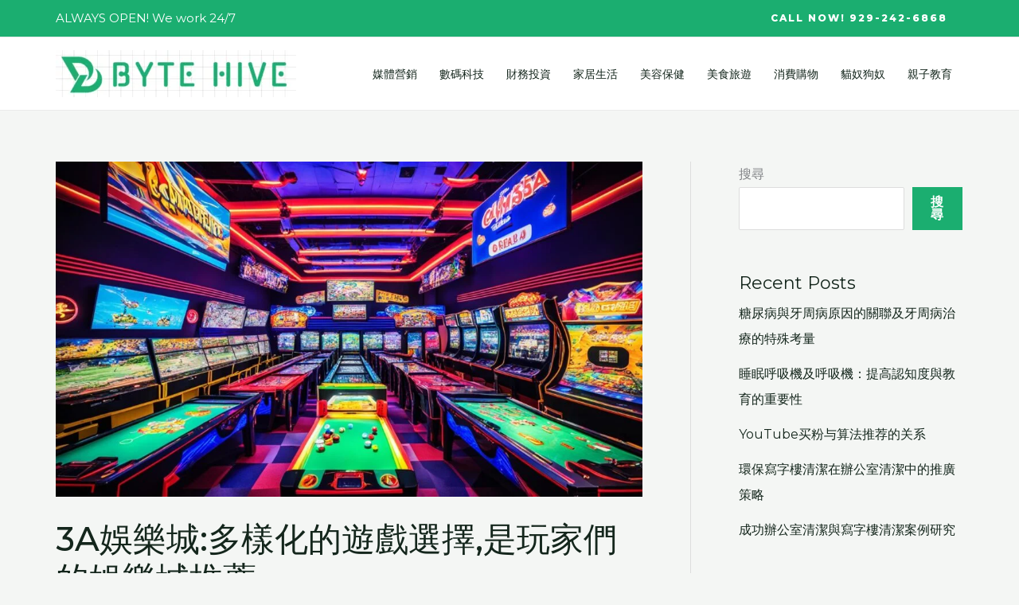

--- FILE ---
content_type: text/html; charset=UTF-8
request_url: https://bytehive.art/3a%E5%A8%9B%E6%A8%82%E5%9F%8E%E5%A4%9A%E6%A8%A3%E5%8C%96%E7%9A%84%E9%81%8A%E6%88%B2%E9%81%B8%E6%93%87%E6%98%AF%E7%8E%A9%E5%AE%B6%E5%80%91%E7%9A%84%E5%A8%9B%E6%A8%82%E5%9F%8E%E6%8E%A8%E8%96%A6/
body_size: 42271
content:
<!DOCTYPE html>
<html lang="zh-TW" prefix="og: https://ogp.me/ns#">
<head>
<meta charset="UTF-8">
<meta name="viewport" content="width=device-width, initial-scale=1">
	<link rel="profile" href="https://gmpg.org/xfn/11"> 
	
<!-- Search Engine Optimization by Rank Math - https://rankmath.com/ -->
<title>3A娛樂城:多樣化的遊戲選擇,是玩家們的娛樂城推薦</title>
<meta name="description" content="3A娛樂城提供豐富的線上遊戲選項,包括視訊真人荷官、電子遊戲和體育博彩等,多元化的遊戲選擇獲得玩家們的一致好評,成為娛樂城的首選推薦。"/>
<meta name="robots" content="index, follow, max-snippet:-1, max-video-preview:-1, max-image-preview:large"/>
<link rel="canonical" href="https://bytehive.art/3a%e5%a8%9b%e6%a8%82%e5%9f%8e%e5%a4%9a%e6%a8%a3%e5%8c%96%e7%9a%84%e9%81%8a%e6%88%b2%e9%81%b8%e6%93%87%e6%98%af%e7%8e%a9%e5%ae%b6%e5%80%91%e7%9a%84%e5%a8%9b%e6%a8%82%e5%9f%8e%e6%8e%a8%e8%96%a6/" />
<meta property="og:locale" content="zh_TW" />
<meta property="og:type" content="article" />
<meta property="og:title" content="3A娛樂城:多樣化的遊戲選擇,是玩家們的娛樂城推薦" />
<meta property="og:description" content="3A娛樂城提供豐富的線上遊戲選項,包括視訊真人荷官、電子遊戲和體育博彩等,多元化的遊戲選擇獲得玩家們的一致好評,成為娛樂城的首選推薦。" />
<meta property="og:url" content="https://bytehive.art/3a%e5%a8%9b%e6%a8%82%e5%9f%8e%e5%a4%9a%e6%a8%a3%e5%8c%96%e7%9a%84%e9%81%8a%e6%88%b2%e9%81%b8%e6%93%87%e6%98%af%e7%8e%a9%e5%ae%b6%e5%80%91%e7%9a%84%e5%a8%9b%e6%a8%82%e5%9f%8e%e6%8e%a8%e8%96%a6/" />
<meta property="og:site_name" content="Uncle MOD" />
<meta property="article:tag" content="3A娛樂城" />
<meta property="article:tag" content="在線賭博" />
<meta property="article:tag" content="多樣化遊戲" />
<meta property="article:tag" content="線上博彩" />
<meta property="article:tag" content="線上娛樂" />
<meta property="article:tag" content="賭場推薦" />
<meta property="article:tag" content="遊戲選擇" />
<meta property="article:tag" content="電子遊戲" />
<meta property="article:section" content="消費購物" />
<meta property="og:image" content="https://bytehive.art/wp-content/uploads/2024/06/3A娛樂城多樣化的遊戲選擇是玩家們的娛樂城推薦.jpg" />
<meta property="og:image:secure_url" content="https://bytehive.art/wp-content/uploads/2024/06/3A娛樂城多樣化的遊戲選擇是玩家們的娛樂城推薦.jpg" />
<meta property="og:image:width" content="1344" />
<meta property="og:image:height" content="768" />
<meta property="og:image:alt" content="3A娛樂城:多樣化的遊戲選擇,是玩家們的娛樂城推薦" />
<meta property="og:image:type" content="image/jpeg" />
<meta property="article:published_time" content="2024-06-27T00:04:57+08:00" />
<meta name="twitter:card" content="summary_large_image" />
<meta name="twitter:title" content="3A娛樂城:多樣化的遊戲選擇,是玩家們的娛樂城推薦" />
<meta name="twitter:description" content="3A娛樂城提供豐富的線上遊戲選項,包括視訊真人荷官、電子遊戲和體育博彩等,多元化的遊戲選擇獲得玩家們的一致好評,成為娛樂城的首選推薦。" />
<meta name="twitter:image" content="https://bytehive.art/wp-content/uploads/2024/06/3A娛樂城多樣化的遊戲選擇是玩家們的娛樂城推薦.jpg" />
<meta name="twitter:label1" content="Written by" />
<meta name="twitter:data1" content="Admin" />
<meta name="twitter:label2" content="Time to read" />
<meta name="twitter:data2" content="1 minute" />
<script type="application/ld+json" class="rank-math-schema">{"@context":"https://schema.org","@graph":[{"@type":["Person","Organization"],"@id":"https://bytehive.art/#person","name":"Uncle MOD","logo":{"@type":"ImageObject","@id":"https://bytehive.art/#logo","url":"http://bytehive.art/wp-content/uploads/2023/09/logo.png","contentUrl":"http://bytehive.art/wp-content/uploads/2023/09/logo.png","caption":"Uncle MOD","inLanguage":"zh-TW","width":"1960","height":"920"},"image":{"@type":"ImageObject","@id":"https://bytehive.art/#logo","url":"http://bytehive.art/wp-content/uploads/2023/09/logo.png","contentUrl":"http://bytehive.art/wp-content/uploads/2023/09/logo.png","caption":"Uncle MOD","inLanguage":"zh-TW","width":"1960","height":"920"}},{"@type":"WebSite","@id":"https://bytehive.art/#website","url":"https://bytehive.art","name":"Uncle MOD","publisher":{"@id":"https://bytehive.art/#person"},"inLanguage":"zh-TW"},{"@type":"ImageObject","@id":"https://bytehive.art/wp-content/uploads/2024/06/3A\u5a1b\u6a02\u57ce\u591a\u6a23\u5316\u7684\u904a\u6232\u9078\u64c7\u662f\u73a9\u5bb6\u5011\u7684\u5a1b\u6a02\u57ce\u63a8\u85a6.jpg","url":"https://bytehive.art/wp-content/uploads/2024/06/3A\u5a1b\u6a02\u57ce\u591a\u6a23\u5316\u7684\u904a\u6232\u9078\u64c7\u662f\u73a9\u5bb6\u5011\u7684\u5a1b\u6a02\u57ce\u63a8\u85a6.jpg","width":"1344","height":"768","caption":"3A\u5a1b\u6a02\u57ce:\u591a\u6a23\u5316\u7684\u904a\u6232\u9078\u64c7,\u662f\u73a9\u5bb6\u5011\u7684\u5a1b\u6a02\u57ce\u63a8\u85a6","inLanguage":"zh-TW"},{"@type":"BreadcrumbList","@id":"https://bytehive.art/3a%e5%a8%9b%e6%a8%82%e5%9f%8e%e5%a4%9a%e6%a8%a3%e5%8c%96%e7%9a%84%e9%81%8a%e6%88%b2%e9%81%b8%e6%93%87%e6%98%af%e7%8e%a9%e5%ae%b6%e5%80%91%e7%9a%84%e5%a8%9b%e6%a8%82%e5%9f%8e%e6%8e%a8%e8%96%a6/#breadcrumb","itemListElement":[{"@type":"ListItem","position":"1","item":{"@id":"https://bytehive.art","name":"Home"}},{"@type":"ListItem","position":"2","item":{"@id":"https://bytehive.art/category/%e6%b6%88%e8%b2%bb%e8%b3%bc%e7%89%a9/","name":"\u6d88\u8cbb\u8cfc\u7269"}},{"@type":"ListItem","position":"3","item":{"@id":"https://bytehive.art/3a%e5%a8%9b%e6%a8%82%e5%9f%8e%e5%a4%9a%e6%a8%a3%e5%8c%96%e7%9a%84%e9%81%8a%e6%88%b2%e9%81%b8%e6%93%87%e6%98%af%e7%8e%a9%e5%ae%b6%e5%80%91%e7%9a%84%e5%a8%9b%e6%a8%82%e5%9f%8e%e6%8e%a8%e8%96%a6/","name":"3A\u5a1b\u6a02\u57ce:\u591a\u6a23\u5316\u7684\u904a\u6232\u9078\u64c7,\u662f\u73a9\u5bb6\u5011\u7684\u5a1b\u6a02\u57ce\u63a8\u85a6"}}]},{"@type":"WebPage","@id":"https://bytehive.art/3a%e5%a8%9b%e6%a8%82%e5%9f%8e%e5%a4%9a%e6%a8%a3%e5%8c%96%e7%9a%84%e9%81%8a%e6%88%b2%e9%81%b8%e6%93%87%e6%98%af%e7%8e%a9%e5%ae%b6%e5%80%91%e7%9a%84%e5%a8%9b%e6%a8%82%e5%9f%8e%e6%8e%a8%e8%96%a6/#webpage","url":"https://bytehive.art/3a%e5%a8%9b%e6%a8%82%e5%9f%8e%e5%a4%9a%e6%a8%a3%e5%8c%96%e7%9a%84%e9%81%8a%e6%88%b2%e9%81%b8%e6%93%87%e6%98%af%e7%8e%a9%e5%ae%b6%e5%80%91%e7%9a%84%e5%a8%9b%e6%a8%82%e5%9f%8e%e6%8e%a8%e8%96%a6/","name":"3A\u5a1b\u6a02\u57ce:\u591a\u6a23\u5316\u7684\u904a\u6232\u9078\u64c7,\u662f\u73a9\u5bb6\u5011\u7684\u5a1b\u6a02\u57ce\u63a8\u85a6","datePublished":"2024-06-27T00:04:57+08:00","dateModified":"2024-06-27T00:04:57+08:00","isPartOf":{"@id":"https://bytehive.art/#website"},"primaryImageOfPage":{"@id":"https://bytehive.art/wp-content/uploads/2024/06/3A\u5a1b\u6a02\u57ce\u591a\u6a23\u5316\u7684\u904a\u6232\u9078\u64c7\u662f\u73a9\u5bb6\u5011\u7684\u5a1b\u6a02\u57ce\u63a8\u85a6.jpg"},"inLanguage":"zh-TW","breadcrumb":{"@id":"https://bytehive.art/3a%e5%a8%9b%e6%a8%82%e5%9f%8e%e5%a4%9a%e6%a8%a3%e5%8c%96%e7%9a%84%e9%81%8a%e6%88%b2%e9%81%b8%e6%93%87%e6%98%af%e7%8e%a9%e5%ae%b6%e5%80%91%e7%9a%84%e5%a8%9b%e6%a8%82%e5%9f%8e%e6%8e%a8%e8%96%a6/#breadcrumb"}},{"@type":"Person","@id":"https://bytehive.art/author/aiseohk/","name":"Admin","url":"https://bytehive.art/author/aiseohk/","image":{"@type":"ImageObject","@id":"https://secure.gravatar.com/avatar/ac4e168f9ea5f36ed52ebff9cfe4942a?s=96&amp;d=mm&amp;r=g","url":"https://secure.gravatar.com/avatar/ac4e168f9ea5f36ed52ebff9cfe4942a?s=96&amp;d=mm&amp;r=g","caption":"Admin","inLanguage":"zh-TW"}},{"@type":"BlogPosting","headline":"3A\u5a1b\u6a02\u57ce:\u591a\u6a23\u5316\u7684\u904a\u6232\u9078\u64c7,\u662f\u73a9\u5bb6\u5011\u7684\u5a1b\u6a02\u57ce\u63a8\u85a6","keywords":"3A\u5a1b\u6a02\u57ce:\u591a\u6a23\u5316\u7684\u904a\u6232\u9078\u64c7,\u662f\u73a9\u5bb6\u5011\u7684\u5a1b\u6a02\u57ce\u63a8\u85a6","datePublished":"2024-06-27T00:04:57+08:00","dateModified":"2024-06-27T00:04:57+08:00","articleSection":"\u6d88\u8cbb\u8cfc\u7269","author":{"@id":"https://bytehive.art/author/aiseohk/","name":"Admin"},"publisher":{"@id":"https://bytehive.art/#person"},"description":"3A\u5a1b\u6a02\u57ce\u63d0\u4f9b\u8c50\u5bcc\u7684\u7dda\u4e0a\u904a\u6232\u9078\u9805,\u5305\u62ec\u8996\u8a0a\u771f\u4eba\u8377\u5b98\u3001\u96fb\u5b50\u904a\u6232\u548c\u9ad4\u80b2\u535a\u5f69\u7b49,\u591a\u5143\u5316\u7684\u904a\u6232\u9078\u64c7\u7372\u5f97\u73a9\u5bb6\u5011\u7684\u4e00\u81f4\u597d\u8a55,\u6210\u70ba\u5a1b\u6a02\u57ce\u7684\u9996\u9078\u63a8\u85a6\u3002","name":"3A\u5a1b\u6a02\u57ce:\u591a\u6a23\u5316\u7684\u904a\u6232\u9078\u64c7,\u662f\u73a9\u5bb6\u5011\u7684\u5a1b\u6a02\u57ce\u63a8\u85a6","@id":"https://bytehive.art/3a%e5%a8%9b%e6%a8%82%e5%9f%8e%e5%a4%9a%e6%a8%a3%e5%8c%96%e7%9a%84%e9%81%8a%e6%88%b2%e9%81%b8%e6%93%87%e6%98%af%e7%8e%a9%e5%ae%b6%e5%80%91%e7%9a%84%e5%a8%9b%e6%a8%82%e5%9f%8e%e6%8e%a8%e8%96%a6/#richSnippet","isPartOf":{"@id":"https://bytehive.art/3a%e5%a8%9b%e6%a8%82%e5%9f%8e%e5%a4%9a%e6%a8%a3%e5%8c%96%e7%9a%84%e9%81%8a%e6%88%b2%e9%81%b8%e6%93%87%e6%98%af%e7%8e%a9%e5%ae%b6%e5%80%91%e7%9a%84%e5%a8%9b%e6%a8%82%e5%9f%8e%e6%8e%a8%e8%96%a6/#webpage"},"image":{"@id":"https://bytehive.art/wp-content/uploads/2024/06/3A\u5a1b\u6a02\u57ce\u591a\u6a23\u5316\u7684\u904a\u6232\u9078\u64c7\u662f\u73a9\u5bb6\u5011\u7684\u5a1b\u6a02\u57ce\u63a8\u85a6.jpg"},"inLanguage":"zh-TW","mainEntityOfPage":{"@id":"https://bytehive.art/3a%e5%a8%9b%e6%a8%82%e5%9f%8e%e5%a4%9a%e6%a8%a3%e5%8c%96%e7%9a%84%e9%81%8a%e6%88%b2%e9%81%b8%e6%93%87%e6%98%af%e7%8e%a9%e5%ae%b6%e5%80%91%e7%9a%84%e5%a8%9b%e6%a8%82%e5%9f%8e%e6%8e%a8%e8%96%a6/#webpage"}}]}</script>
<!-- /Rank Math WordPress SEO plugin -->

<link rel='dns-prefetch' href='//fonts.googleapis.com' />
<link rel="alternate" type="application/rss+xml" title="訂閱《Byte Hive Art》&raquo; 資訊提供" href="https://bytehive.art/feed/" />
<link rel="alternate" type="application/rss+xml" title="訂閱《Byte Hive Art》&raquo; 留言的資訊提供" href="https://bytehive.art/comments/feed/" />
<link rel="alternate" type="application/rss+xml" title="訂閱《Byte Hive Art 》&raquo;〈3A娛樂城:多樣化的遊戲選擇,是玩家們的娛樂城推薦〉留言的資訊提供" href="https://bytehive.art/3a%e5%a8%9b%e6%a8%82%e5%9f%8e%e5%a4%9a%e6%a8%a3%e5%8c%96%e7%9a%84%e9%81%8a%e6%88%b2%e9%81%b8%e6%93%87%e6%98%af%e7%8e%a9%e5%ae%b6%e5%80%91%e7%9a%84%e5%a8%9b%e6%a8%82%e5%9f%8e%e6%8e%a8%e8%96%a6/feed/" />
<script>
window._wpemojiSettings = {"baseUrl":"https:\/\/s.w.org\/images\/core\/emoji\/14.0.0\/72x72\/","ext":".png","svgUrl":"https:\/\/s.w.org\/images\/core\/emoji\/14.0.0\/svg\/","svgExt":".svg","source":{"concatemoji":"https:\/\/bytehive.art\/wp-includes\/js\/wp-emoji-release.min.js?ver=6.3.7"}};
/*! This file is auto-generated */
!function(i,n){var o,s,e;function c(e){try{var t={supportTests:e,timestamp:(new Date).valueOf()};sessionStorage.setItem(o,JSON.stringify(t))}catch(e){}}function p(e,t,n){e.clearRect(0,0,e.canvas.width,e.canvas.height),e.fillText(t,0,0);var t=new Uint32Array(e.getImageData(0,0,e.canvas.width,e.canvas.height).data),r=(e.clearRect(0,0,e.canvas.width,e.canvas.height),e.fillText(n,0,0),new Uint32Array(e.getImageData(0,0,e.canvas.width,e.canvas.height).data));return t.every(function(e,t){return e===r[t]})}function u(e,t,n){switch(t){case"flag":return n(e,"\ud83c\udff3\ufe0f\u200d\u26a7\ufe0f","\ud83c\udff3\ufe0f\u200b\u26a7\ufe0f")?!1:!n(e,"\ud83c\uddfa\ud83c\uddf3","\ud83c\uddfa\u200b\ud83c\uddf3")&&!n(e,"\ud83c\udff4\udb40\udc67\udb40\udc62\udb40\udc65\udb40\udc6e\udb40\udc67\udb40\udc7f","\ud83c\udff4\u200b\udb40\udc67\u200b\udb40\udc62\u200b\udb40\udc65\u200b\udb40\udc6e\u200b\udb40\udc67\u200b\udb40\udc7f");case"emoji":return!n(e,"\ud83e\udef1\ud83c\udffb\u200d\ud83e\udef2\ud83c\udfff","\ud83e\udef1\ud83c\udffb\u200b\ud83e\udef2\ud83c\udfff")}return!1}function f(e,t,n){var r="undefined"!=typeof WorkerGlobalScope&&self instanceof WorkerGlobalScope?new OffscreenCanvas(300,150):i.createElement("canvas"),a=r.getContext("2d",{willReadFrequently:!0}),o=(a.textBaseline="top",a.font="600 32px Arial",{});return e.forEach(function(e){o[e]=t(a,e,n)}),o}function t(e){var t=i.createElement("script");t.src=e,t.defer=!0,i.head.appendChild(t)}"undefined"!=typeof Promise&&(o="wpEmojiSettingsSupports",s=["flag","emoji"],n.supports={everything:!0,everythingExceptFlag:!0},e=new Promise(function(e){i.addEventListener("DOMContentLoaded",e,{once:!0})}),new Promise(function(t){var n=function(){try{var e=JSON.parse(sessionStorage.getItem(o));if("object"==typeof e&&"number"==typeof e.timestamp&&(new Date).valueOf()<e.timestamp+604800&&"object"==typeof e.supportTests)return e.supportTests}catch(e){}return null}();if(!n){if("undefined"!=typeof Worker&&"undefined"!=typeof OffscreenCanvas&&"undefined"!=typeof URL&&URL.createObjectURL&&"undefined"!=typeof Blob)try{var e="postMessage("+f.toString()+"("+[JSON.stringify(s),u.toString(),p.toString()].join(",")+"));",r=new Blob([e],{type:"text/javascript"}),a=new Worker(URL.createObjectURL(r),{name:"wpTestEmojiSupports"});return void(a.onmessage=function(e){c(n=e.data),a.terminate(),t(n)})}catch(e){}c(n=f(s,u,p))}t(n)}).then(function(e){for(var t in e)n.supports[t]=e[t],n.supports.everything=n.supports.everything&&n.supports[t],"flag"!==t&&(n.supports.everythingExceptFlag=n.supports.everythingExceptFlag&&n.supports[t]);n.supports.everythingExceptFlag=n.supports.everythingExceptFlag&&!n.supports.flag,n.DOMReady=!1,n.readyCallback=function(){n.DOMReady=!0}}).then(function(){return e}).then(function(){var e;n.supports.everything||(n.readyCallback(),(e=n.source||{}).concatemoji?t(e.concatemoji):e.wpemoji&&e.twemoji&&(t(e.twemoji),t(e.wpemoji)))}))}((window,document),window._wpemojiSettings);
</script>
<style>
img.wp-smiley,
img.emoji {
	display: inline !important;
	border: none !important;
	box-shadow: none !important;
	height: 1em !important;
	width: 1em !important;
	margin: 0 0.07em !important;
	vertical-align: -0.1em !important;
	background: none !important;
	padding: 0 !important;
}
</style>
	
<link rel='stylesheet' id='astra-theme-css-css' href='https://bytehive.art/wp-content/themes/astra/assets/css/minified/main.min.css?ver=4.11.12' media='all' />
<style id='astra-theme-css-inline-css'>
:root{--ast-post-nav-space:0;--ast-container-default-xlg-padding:6.67em;--ast-container-default-lg-padding:5.67em;--ast-container-default-slg-padding:4.34em;--ast-container-default-md-padding:3.34em;--ast-container-default-sm-padding:6.67em;--ast-container-default-xs-padding:2.4em;--ast-container-default-xxs-padding:1.4em;--ast-code-block-background:#EEEEEE;--ast-comment-inputs-background:#FAFAFA;--ast-normal-container-width:1140px;--ast-narrow-container-width:750px;--ast-blog-title-font-weight:normal;--ast-blog-meta-weight:inherit;--ast-global-color-primary:var(--ast-global-color-5);--ast-global-color-secondary:var(--ast-global-color-4);--ast-global-color-alternate-background:var(--ast-global-color-7);--ast-global-color-subtle-background:var(--ast-global-color-6);--ast-bg-style-guide:#F8FAFC;--ast-shadow-style-guide:0px 0px 4px 0 #00000057;--ast-global-dark-bg-style:#fff;--ast-global-dark-lfs:#fbfbfb;--ast-widget-bg-color:#fafafa;--ast-wc-container-head-bg-color:#fbfbfb;--ast-title-layout-bg:#eeeeee;--ast-search-border-color:#e7e7e7;--ast-lifter-hover-bg:#e6e6e6;--ast-gallery-block-color:#000;--srfm-color-input-label:var(--ast-global-color-2);}html{font-size:100%;}a,.page-title{color:var(--ast-global-color-1);}a:hover,a:focus{color:var(--ast-global-color-2);}body,button,input,select,textarea,.ast-button,.ast-custom-button{font-family:'Montserrat',sans-serif;font-weight:400;font-size:16px;font-size:1rem;line-height:var(--ast-body-line-height,1.875em);}blockquote{color:rgba(0,0,0,0.65);}h1,h2,h3,h4,h5,h6,.entry-content :where(h1,h2,h3,h4,h5,h6),.site-title,.site-title a{font-family:'Staatliches',display;font-weight:400;text-transform:none;}.site-title{font-size:35px;font-size:2.1875rem;display:none;}header .custom-logo-link img{max-width:302px;width:302px;}.astra-logo-svg{width:302px;}.site-header .site-description{font-size:15px;font-size:0.9375rem;display:none;}.entry-title{font-size:30px;font-size:1.875rem;}.archive .ast-article-post .ast-article-inner,.blog .ast-article-post .ast-article-inner,.archive .ast-article-post .ast-article-inner:hover,.blog .ast-article-post .ast-article-inner:hover{overflow:hidden;}h1,.entry-content :where(h1){font-size:75px;font-size:4.6875rem;font-weight:400;font-family:'Staatliches',display;line-height:1.4em;text-transform:none;}h2,.entry-content :where(h2){font-size:38px;font-size:2.375rem;font-weight:500;font-family:'Montserrat',sans-serif;line-height:1.4em;text-transform:none;}h3,.entry-content :where(h3){font-size:40px;font-size:2.5rem;font-weight:400;font-family:'Staatliches',display;line-height:1.3em;text-transform:none;}h4,.entry-content :where(h4){font-size:22px;font-size:1.375rem;line-height:1.2em;font-weight:700;font-family:'Montserrat',sans-serif;text-transform:none;}h5,.entry-content :where(h5){font-size:20px;font-size:1.25rem;line-height:1.2em;font-weight:700;font-family:'Montserrat',sans-serif;text-transform:none;}h6,.entry-content :where(h6){font-size:16px;font-size:1rem;line-height:1.25em;font-weight:700;font-family:'Montserrat',sans-serif;text-transform:none;}::selection{background-color:var(--ast-global-color-0);color:#ffffff;}body,h1,h2,h3,h4,h5,h6,.entry-title a,.entry-content :where(h1,h2,h3,h4,h5,h6){color:rgba(0,0,0,0.65);}.tagcloud a:hover,.tagcloud a:focus,.tagcloud a.current-item{color:#ffffff;border-color:var(--ast-global-color-1);background-color:var(--ast-global-color-1);}input:focus,input[type="text"]:focus,input[type="email"]:focus,input[type="url"]:focus,input[type="password"]:focus,input[type="reset"]:focus,input[type="search"]:focus,textarea:focus{border-color:var(--ast-global-color-1);}input[type="radio"]:checked,input[type=reset],input[type="checkbox"]:checked,input[type="checkbox"]:hover:checked,input[type="checkbox"]:focus:checked,input[type=range]::-webkit-slider-thumb{border-color:var(--ast-global-color-1);background-color:var(--ast-global-color-1);box-shadow:none;}.site-footer a:hover + .post-count,.site-footer a:focus + .post-count{background:var(--ast-global-color-1);border-color:var(--ast-global-color-1);}.single .nav-links .nav-previous,.single .nav-links .nav-next{color:var(--ast-global-color-1);}.entry-meta,.entry-meta *{line-height:1.45;color:var(--ast-global-color-1);}.entry-meta a:not(.ast-button):hover,.entry-meta a:not(.ast-button):hover *,.entry-meta a:not(.ast-button):focus,.entry-meta a:not(.ast-button):focus *,.page-links > .page-link,.page-links .page-link:hover,.post-navigation a:hover{color:var(--ast-global-color-2);}#cat option,.secondary .calendar_wrap thead a,.secondary .calendar_wrap thead a:visited{color:var(--ast-global-color-1);}.secondary .calendar_wrap #today,.ast-progress-val span{background:var(--ast-global-color-1);}.secondary a:hover + .post-count,.secondary a:focus + .post-count{background:var(--ast-global-color-1);border-color:var(--ast-global-color-1);}.calendar_wrap #today > a{color:#ffffff;}.page-links .page-link,.single .post-navigation a{color:var(--ast-global-color-1);}.ast-search-menu-icon .search-form button.search-submit{padding:0 4px;}.ast-search-menu-icon form.search-form{padding-right:0;}.ast-search-menu-icon.slide-search input.search-field{width:0;}.ast-header-search .ast-search-menu-icon.ast-dropdown-active .search-form,.ast-header-search .ast-search-menu-icon.ast-dropdown-active .search-field:focus{transition:all 0.2s;}.search-form input.search-field:focus{outline:none;}.ast-archive-title{color:var(--ast-global-color-2);}.wp-block-latest-posts > li > a{color:var(--ast-global-color-2);}.widget-title,.widget .wp-block-heading{font-size:22px;font-size:1.375rem;color:var(--ast-global-color-2);}#secondary,#secondary button,#secondary input,#secondary select,#secondary textarea{font-size:16px;font-size:1rem;}.ast-search-menu-icon.slide-search a:focus-visible:focus-visible,.astra-search-icon:focus-visible,#close:focus-visible,a:focus-visible,.ast-menu-toggle:focus-visible,.site .skip-link:focus-visible,.wp-block-loginout input:focus-visible,.wp-block-search.wp-block-search__button-inside .wp-block-search__inside-wrapper,.ast-header-navigation-arrow:focus-visible,.ast-orders-table__row .ast-orders-table__cell:focus-visible,a#ast-apply-coupon:focus-visible,#ast-apply-coupon:focus-visible,#close:focus-visible,.button.search-submit:focus-visible,#search_submit:focus,.normal-search:focus-visible,.ast-header-account-wrap:focus-visible,.astra-cart-drawer-close:focus,.ast-single-variation:focus,.ast-button:focus{outline-style:dotted;outline-color:inherit;outline-width:thin;}input:focus,input[type="text"]:focus,input[type="email"]:focus,input[type="url"]:focus,input[type="password"]:focus,input[type="reset"]:focus,input[type="search"]:focus,input[type="number"]:focus,textarea:focus,.wp-block-search__input:focus,[data-section="section-header-mobile-trigger"] .ast-button-wrap .ast-mobile-menu-trigger-minimal:focus,.ast-mobile-popup-drawer.active .menu-toggle-close:focus,#ast-scroll-top:focus,#coupon_code:focus,#ast-coupon-code:focus{border-style:dotted;border-color:inherit;border-width:thin;}input{outline:none;}.ast-logo-title-inline .site-logo-img{padding-right:1em;}.site-logo-img img{ transition:all 0.2s linear;}body .ast-oembed-container *{position:absolute;top:0;width:100%;height:100%;left:0;}body .wp-block-embed-pocket-casts .ast-oembed-container *{position:unset;}.ast-single-post-featured-section + article {margin-top: 2em;}.site-content .ast-single-post-featured-section img {width: 100%;overflow: hidden;object-fit: cover;}.site > .ast-single-related-posts-container {margin-top: 0;}@media (min-width: 922px) {.ast-desktop .ast-container--narrow {max-width: var(--ast-narrow-container-width);margin: 0 auto;}}#secondary {margin: 4em 0 2.5em;word-break: break-word;line-height: 2;}#secondary li {margin-bottom: 0.25em;}#secondary li:last-child {margin-bottom: 0;}@media (max-width: 768px) {.js_active .ast-plain-container.ast-single-post #secondary {margin-top: 1.5em;}}.ast-separate-container.ast-two-container #secondary .widget {background-color: #fff;padding: 2em;margin-bottom: 2em;}@media (min-width: 993px) {.ast-left-sidebar #secondary {padding-right: 60px;}.ast-right-sidebar #secondary {padding-left: 60px;}}@media (max-width: 993px) {.ast-right-sidebar #secondary {padding-left: 30px;}.ast-left-sidebar #secondary {padding-right: 30px;}}@media (max-width:921.9px){#ast-desktop-header{display:none;}}@media (min-width:922px){#ast-mobile-header{display:none;}}@media( max-width: 420px ) {.single .nav-links .nav-previous,.single .nav-links .nav-next {width: 100%;text-align: center;}}.wp-block-buttons.aligncenter{justify-content:center;}@media (max-width:921px){.ast-theme-transparent-header #primary,.ast-theme-transparent-header #secondary{padding:0;}}@media (max-width:921px){.ast-plain-container.ast-no-sidebar #primary{padding:0;}}.ast-plain-container.ast-no-sidebar #primary{margin-top:0;margin-bottom:0;}.wp-block-button.is-style-outline .wp-block-button__link{border-color:var(--ast-global-color-0);}div.wp-block-button.is-style-outline > .wp-block-button__link:not(.has-text-color),div.wp-block-button.wp-block-button__link.is-style-outline:not(.has-text-color){color:var(--ast-global-color-0);}.wp-block-button.is-style-outline .wp-block-button__link:hover,.wp-block-buttons .wp-block-button.is-style-outline .wp-block-button__link:focus,.wp-block-buttons .wp-block-button.is-style-outline > .wp-block-button__link:not(.has-text-color):hover,.wp-block-buttons .wp-block-button.wp-block-button__link.is-style-outline:not(.has-text-color):hover{color:rgba(247,248,248,0.68);background-color:var(--ast-global-color-0);border-color:var(--ast-global-color-0);}.post-page-numbers.current .page-link,.ast-pagination .page-numbers.current{color:#ffffff;border-color:var(--ast-global-color-0);background-color:var(--ast-global-color-0);}.wp-block-button.is-style-outline .wp-block-button__link.wp-element-button,.ast-outline-button{border-color:var(--ast-global-color-0);font-family:'Montserrat',sans-serif;font-weight:800;font-size:12px;font-size:0.75rem;line-height:1em;border-top-left-radius:0px;border-top-right-radius:0px;border-bottom-right-radius:0px;border-bottom-left-radius:0px;}.wp-block-buttons .wp-block-button.is-style-outline > .wp-block-button__link:not(.has-text-color),.wp-block-buttons .wp-block-button.wp-block-button__link.is-style-outline:not(.has-text-color),.ast-outline-button{color:var(--ast-global-color-0);}.wp-block-button.is-style-outline .wp-block-button__link:hover,.wp-block-buttons .wp-block-button.is-style-outline .wp-block-button__link:focus,.wp-block-buttons .wp-block-button.is-style-outline > .wp-block-button__link:not(.has-text-color):hover,.wp-block-buttons .wp-block-button.wp-block-button__link.is-style-outline:not(.has-text-color):hover,.ast-outline-button:hover,.ast-outline-button:focus,.wp-block-uagb-buttons-child .uagb-buttons-repeater.ast-outline-button:hover,.wp-block-uagb-buttons-child .uagb-buttons-repeater.ast-outline-button:focus{color:rgba(247,248,248,0.68);background-color:var(--ast-global-color-0);border-color:var(--ast-global-color-0);}.wp-block-button .wp-block-button__link.wp-element-button.is-style-outline:not(.has-background),.wp-block-button.is-style-outline>.wp-block-button__link.wp-element-button:not(.has-background),.ast-outline-button{background-color:var(--ast-global-color-0);}.entry-content[data-ast-blocks-layout] > figure{margin-bottom:1em;}h1.widget-title{font-weight:400;}h2.widget-title{font-weight:500;}h3.widget-title{font-weight:400;}@media (max-width:921px){.ast-left-sidebar #content > .ast-container{display:flex;flex-direction:column-reverse;width:100%;}.ast-separate-container .ast-article-post,.ast-separate-container .ast-article-single{padding:1.5em 2.14em;}.ast-author-box img.avatar{margin:20px 0 0 0;}}@media (max-width:921px){#secondary.secondary{padding-top:0;}.ast-separate-container.ast-right-sidebar #secondary{padding-left:1em;padding-right:1em;}.ast-separate-container.ast-two-container #secondary{padding-left:0;padding-right:0;}.ast-page-builder-template .entry-header #secondary,.ast-page-builder-template #secondary{margin-top:1.5em;}}@media (max-width:921px){.ast-right-sidebar #primary{padding-right:0;}.ast-page-builder-template.ast-left-sidebar #secondary,.ast-page-builder-template.ast-right-sidebar #secondary{padding-right:20px;padding-left:20px;}.ast-right-sidebar #secondary,.ast-left-sidebar #primary{padding-left:0;}.ast-left-sidebar #secondary{padding-right:0;}}@media (min-width:922px){.ast-separate-container.ast-right-sidebar #primary,.ast-separate-container.ast-left-sidebar #primary{border:0;}.search-no-results.ast-separate-container #primary{margin-bottom:4em;}}@media (min-width:922px){.ast-right-sidebar #primary{border-right:1px solid var(--ast-border-color);}.ast-left-sidebar #primary{border-left:1px solid var(--ast-border-color);}.ast-right-sidebar #secondary{border-left:1px solid var(--ast-border-color);margin-left:-1px;}.ast-left-sidebar #secondary{border-right:1px solid var(--ast-border-color);margin-right:-1px;}.ast-separate-container.ast-two-container.ast-right-sidebar #secondary{padding-left:30px;padding-right:0;}.ast-separate-container.ast-two-container.ast-left-sidebar #secondary{padding-right:30px;padding-left:0;}.ast-separate-container.ast-right-sidebar #secondary,.ast-separate-container.ast-left-sidebar #secondary{border:0;margin-left:auto;margin-right:auto;}.ast-separate-container.ast-two-container #secondary .widget:last-child{margin-bottom:0;}}.wp-block-button .wp-block-button__link{color:var(--ast-global-color-5);}.wp-block-button .wp-block-button__link:hover,.wp-block-button .wp-block-button__link:focus{color:rgba(247,248,248,0.68);background-color:var(--ast-global-color-0);border-color:var(--ast-global-color-0);}.wp-block-button .wp-block-button__link,.wp-block-search .wp-block-search__button,body .wp-block-file .wp-block-file__button{border-style:solid;border-top-width:0px;border-right-width:0px;border-left-width:0px;border-bottom-width:0px;border-color:var(--ast-global-color-0);background-color:var(--ast-global-color-0);color:var(--ast-global-color-5);font-family:'Montserrat',sans-serif;font-weight:800;line-height:1em;text-transform:uppercase;letter-spacing:2px;font-size:12px;font-size:0.75rem;border-top-left-radius:0px;border-top-right-radius:0px;border-bottom-right-radius:0px;border-bottom-left-radius:0px;padding-top:17px;padding-right:20px;padding-bottom:17px;padding-left:20px;}.menu-toggle,button,.ast-button,.ast-custom-button,.button,input#submit,input[type="button"],input[type="submit"],input[type="reset"],form[CLASS*="wp-block-search__"].wp-block-search .wp-block-search__inside-wrapper .wp-block-search__button,body .wp-block-file .wp-block-file__button{border-style:solid;border-top-width:0px;border-right-width:0px;border-left-width:0px;border-bottom-width:0px;color:var(--ast-global-color-5);border-color:var(--ast-global-color-0);background-color:var(--ast-global-color-0);padding-top:17px;padding-right:20px;padding-bottom:17px;padding-left:20px;font-family:'Montserrat',sans-serif;font-weight:800;font-size:12px;font-size:0.75rem;line-height:1em;text-transform:uppercase;letter-spacing:2px;border-top-left-radius:0px;border-top-right-radius:0px;border-bottom-right-radius:0px;border-bottom-left-radius:0px;}button:focus,.menu-toggle:hover,button:hover,.ast-button:hover,.ast-custom-button:hover .button:hover,.ast-custom-button:hover ,input[type=reset]:hover,input[type=reset]:focus,input#submit:hover,input#submit:focus,input[type="button"]:hover,input[type="button"]:focus,input[type="submit"]:hover,input[type="submit"]:focus,form[CLASS*="wp-block-search__"].wp-block-search .wp-block-search__inside-wrapper .wp-block-search__button:hover,form[CLASS*="wp-block-search__"].wp-block-search .wp-block-search__inside-wrapper .wp-block-search__button:focus,body .wp-block-file .wp-block-file__button:hover,body .wp-block-file .wp-block-file__button:focus{color:rgba(247,248,248,0.68);background-color:var(--ast-global-color-0);border-color:var(--ast-global-color-0);}@media (max-width:921px){.ast-mobile-header-stack .main-header-bar .ast-search-menu-icon{display:inline-block;}.ast-header-break-point.ast-header-custom-item-outside .ast-mobile-header-stack .main-header-bar .ast-search-icon{margin:0;}.ast-comment-avatar-wrap img{max-width:2.5em;}.ast-comment-meta{padding:0 1.8888em 1.3333em;}.ast-separate-container .ast-comment-list li.depth-1{padding:1.5em 2.14em;}.ast-separate-container .comment-respond{padding:2em 2.14em;}}@media (min-width:544px){.ast-container{max-width:100%;}}@media (max-width:544px){.ast-separate-container .ast-article-post,.ast-separate-container .ast-article-single,.ast-separate-container .comments-title,.ast-separate-container .ast-archive-description{padding:1.5em 1em;}.ast-separate-container #content .ast-container{padding-left:0.54em;padding-right:0.54em;}.ast-separate-container .ast-comment-list .bypostauthor{padding:.5em;}.ast-search-menu-icon.ast-dropdown-active .search-field{width:170px;}.ast-separate-container #secondary{padding-top:0;}.ast-separate-container.ast-two-container #secondary .widget{margin-bottom:1.5em;padding-left:1em;padding-right:1em;}} #ast-mobile-header .ast-site-header-cart-li a{pointer-events:none;}body,.ast-separate-container{background-color:var(--ast-global-color-4);background-image:none;}@media (max-width:921px){.site-title{display:none;}.site-header .site-description{display:none;}h1,.entry-content :where(h1){font-size:55px;}h2,.entry-content :where(h2){font-size:40px;}h3,.entry-content :where(h3){font-size:30px;}}@media (max-width:544px){.site-title{display:none;}.site-header .site-description{display:none;}h1,.entry-content :where(h1){font-size:36px;}h2,.entry-content :where(h2){font-size:32px;}h3,.entry-content :where(h3){font-size:28px;}header .custom-logo-link img,.ast-header-break-point .site-branding img,.ast-header-break-point .custom-logo-link img{max-width:280px;width:280px;}.astra-logo-svg{width:280px;}.ast-header-break-point .site-logo-img .custom-mobile-logo-link img{max-width:280px;}}@media (max-width:921px){html{font-size:91.2%;}}@media (max-width:544px){html{font-size:91.2%;}}@media (min-width:922px){.ast-container{max-width:1180px;}}@media (min-width:922px){.site-content .ast-container{display:flex;}}@media (max-width:921px){.site-content .ast-container{flex-direction:column;}}@media (min-width:922px){.main-header-menu .sub-menu .menu-item.ast-left-align-sub-menu:hover > .sub-menu,.main-header-menu .sub-menu .menu-item.ast-left-align-sub-menu.focus > .sub-menu{margin-left:-0px;}}.site .comments-area{padding-bottom:3em;}.wp-block-file {display: flex;align-items: center;flex-wrap: wrap;justify-content: space-between;}.wp-block-pullquote {border: none;}.wp-block-pullquote blockquote::before {content: "\201D";font-family: "Helvetica",sans-serif;display: flex;transform: rotate( 180deg );font-size: 6rem;font-style: normal;line-height: 1;font-weight: bold;align-items: center;justify-content: center;}.has-text-align-right > blockquote::before {justify-content: flex-start;}.has-text-align-left > blockquote::before {justify-content: flex-end;}figure.wp-block-pullquote.is-style-solid-color blockquote {max-width: 100%;text-align: inherit;}:root {--wp--custom--ast-default-block-top-padding: 3em;--wp--custom--ast-default-block-right-padding: 3em;--wp--custom--ast-default-block-bottom-padding: 3em;--wp--custom--ast-default-block-left-padding: 3em;--wp--custom--ast-container-width: 1140px;--wp--custom--ast-content-width-size: 1140px;--wp--custom--ast-wide-width-size: calc(1140px + var(--wp--custom--ast-default-block-left-padding) + var(--wp--custom--ast-default-block-right-padding));}.ast-narrow-container {--wp--custom--ast-content-width-size: 750px;--wp--custom--ast-wide-width-size: 750px;}@media(max-width: 921px) {:root {--wp--custom--ast-default-block-top-padding: 3em;--wp--custom--ast-default-block-right-padding: 2em;--wp--custom--ast-default-block-bottom-padding: 3em;--wp--custom--ast-default-block-left-padding: 2em;}}@media(max-width: 544px) {:root {--wp--custom--ast-default-block-top-padding: 3em;--wp--custom--ast-default-block-right-padding: 1.5em;--wp--custom--ast-default-block-bottom-padding: 3em;--wp--custom--ast-default-block-left-padding: 1.5em;}}.entry-content > .wp-block-group,.entry-content > .wp-block-cover,.entry-content > .wp-block-columns {padding-top: var(--wp--custom--ast-default-block-top-padding);padding-right: var(--wp--custom--ast-default-block-right-padding);padding-bottom: var(--wp--custom--ast-default-block-bottom-padding);padding-left: var(--wp--custom--ast-default-block-left-padding);}.ast-plain-container.ast-no-sidebar .entry-content > .alignfull,.ast-page-builder-template .ast-no-sidebar .entry-content > .alignfull {margin-left: calc( -50vw + 50%);margin-right: calc( -50vw + 50%);max-width: 100vw;width: 100vw;}.ast-plain-container.ast-no-sidebar .entry-content .alignfull .alignfull,.ast-page-builder-template.ast-no-sidebar .entry-content .alignfull .alignfull,.ast-plain-container.ast-no-sidebar .entry-content .alignfull .alignwide,.ast-page-builder-template.ast-no-sidebar .entry-content .alignfull .alignwide,.ast-plain-container.ast-no-sidebar .entry-content .alignwide .alignfull,.ast-page-builder-template.ast-no-sidebar .entry-content .alignwide .alignfull,.ast-plain-container.ast-no-sidebar .entry-content .alignwide .alignwide,.ast-page-builder-template.ast-no-sidebar .entry-content .alignwide .alignwide,.ast-plain-container.ast-no-sidebar .entry-content .wp-block-column .alignfull,.ast-page-builder-template.ast-no-sidebar .entry-content .wp-block-column .alignfull,.ast-plain-container.ast-no-sidebar .entry-content .wp-block-column .alignwide,.ast-page-builder-template.ast-no-sidebar .entry-content .wp-block-column .alignwide {margin-left: auto;margin-right: auto;width: 100%;}[data-ast-blocks-layout] .wp-block-separator:not(.is-style-dots) {height: 0;}[data-ast-blocks-layout] .wp-block-separator {margin: 20px auto;}[data-ast-blocks-layout] .wp-block-separator:not(.is-style-wide):not(.is-style-dots) {max-width: 100px;}[data-ast-blocks-layout] .wp-block-separator.has-background {padding: 0;}.entry-content[data-ast-blocks-layout] > * {max-width: var(--wp--custom--ast-content-width-size);margin-left: auto;margin-right: auto;}.entry-content[data-ast-blocks-layout] > .alignwide {max-width: var(--wp--custom--ast-wide-width-size);}.entry-content[data-ast-blocks-layout] .alignfull {max-width: none;}.entry-content .wp-block-columns {margin-bottom: 0;}blockquote {margin: 1.5em;border-color: rgba(0,0,0,0.05);}.wp-block-quote:not(.has-text-align-right):not(.has-text-align-center) {border-left: 5px solid rgba(0,0,0,0.05);}.has-text-align-right > blockquote,blockquote.has-text-align-right {border-right: 5px solid rgba(0,0,0,0.05);}.has-text-align-left > blockquote,blockquote.has-text-align-left {border-left: 5px solid rgba(0,0,0,0.05);}.wp-block-site-tagline,.wp-block-latest-posts .read-more {margin-top: 15px;}.wp-block-loginout p label {display: block;}.wp-block-loginout p:not(.login-remember):not(.login-submit) input {width: 100%;}.wp-block-loginout input:focus {border-color: transparent;}.wp-block-loginout input:focus {outline: thin dotted;}.entry-content .wp-block-media-text .wp-block-media-text__content {padding: 0 0 0 8%;}.entry-content .wp-block-media-text.has-media-on-the-right .wp-block-media-text__content {padding: 0 8% 0 0;}.entry-content .wp-block-media-text.has-background .wp-block-media-text__content {padding: 8%;}.entry-content .wp-block-cover:not([class*="background-color"]):not(.has-text-color.has-link-color) .wp-block-cover__inner-container,.entry-content .wp-block-cover:not([class*="background-color"]) .wp-block-cover-image-text,.entry-content .wp-block-cover:not([class*="background-color"]) .wp-block-cover-text,.entry-content .wp-block-cover-image:not([class*="background-color"]) .wp-block-cover__inner-container,.entry-content .wp-block-cover-image:not([class*="background-color"]) .wp-block-cover-image-text,.entry-content .wp-block-cover-image:not([class*="background-color"]) .wp-block-cover-text {color: var(--ast-global-color-primary,var(--ast-global-color-5));}.wp-block-loginout .login-remember input {width: 1.1rem;height: 1.1rem;margin: 0 5px 4px 0;vertical-align: middle;}.wp-block-latest-posts > li > *:first-child,.wp-block-latest-posts:not(.is-grid) > li:first-child {margin-top: 0;}.entry-content > .wp-block-buttons,.entry-content > .wp-block-uagb-buttons {margin-bottom: 1.5em;}.wp-block-search__inside-wrapper .wp-block-search__input {padding: 0 10px;color: var(--ast-global-color-3);background: var(--ast-global-color-primary,var(--ast-global-color-5));border-color: var(--ast-border-color);}.wp-block-latest-posts .read-more {margin-bottom: 1.5em;}.wp-block-search__no-button .wp-block-search__inside-wrapper .wp-block-search__input {padding-top: 5px;padding-bottom: 5px;}.wp-block-latest-posts .wp-block-latest-posts__post-date,.wp-block-latest-posts .wp-block-latest-posts__post-author {font-size: 1rem;}.wp-block-latest-posts > li > *,.wp-block-latest-posts:not(.is-grid) > li {margin-top: 12px;margin-bottom: 12px;}.ast-page-builder-template .entry-content[data-ast-blocks-layout] > *,.ast-page-builder-template .entry-content[data-ast-blocks-layout] > .alignfull:where(:not(.wp-block-group):not(.uagb-is-root-container):not(.spectra-is-root-container)) > * {max-width: none;}.ast-page-builder-template .entry-content[data-ast-blocks-layout] > .alignwide:where(:not(.uagb-is-root-container):not(.spectra-is-root-container)) > * {max-width: var(--wp--custom--ast-wide-width-size);}.ast-page-builder-template .entry-content[data-ast-blocks-layout] > .inherit-container-width > *,.ast-page-builder-template .entry-content[data-ast-blocks-layout] > *:not(.wp-block-group):where(:not(.uagb-is-root-container):not(.spectra-is-root-container)) > *,.entry-content[data-ast-blocks-layout] > .wp-block-cover .wp-block-cover__inner-container {max-width: var(--wp--custom--ast-content-width-size) ;margin-left: auto;margin-right: auto;}.entry-content[data-ast-blocks-layout] .wp-block-cover:not(.alignleft):not(.alignright) {width: auto;}@media(max-width: 1200px) {.ast-separate-container .entry-content > .alignfull,.ast-separate-container .entry-content[data-ast-blocks-layout] > .alignwide,.ast-plain-container .entry-content[data-ast-blocks-layout] > .alignwide,.ast-plain-container .entry-content .alignfull {margin-left: calc(-1 * min(var(--ast-container-default-xlg-padding),20px)) ;margin-right: calc(-1 * min(var(--ast-container-default-xlg-padding),20px));}}@media(min-width: 1201px) {.ast-separate-container .entry-content > .alignfull {margin-left: calc(-1 * var(--ast-container-default-xlg-padding) );margin-right: calc(-1 * var(--ast-container-default-xlg-padding) );}.ast-separate-container .entry-content[data-ast-blocks-layout] > .alignwide,.ast-plain-container .entry-content[data-ast-blocks-layout] > .alignwide {margin-left: calc(-1 * var(--wp--custom--ast-default-block-left-padding) );margin-right: calc(-1 * var(--wp--custom--ast-default-block-right-padding) );}}@media(min-width: 921px) {.ast-separate-container .entry-content .wp-block-group.alignwide:not(.inherit-container-width) > :where(:not(.alignleft):not(.alignright)),.ast-plain-container .entry-content .wp-block-group.alignwide:not(.inherit-container-width) > :where(:not(.alignleft):not(.alignright)) {max-width: calc( var(--wp--custom--ast-content-width-size) + 80px );}.ast-plain-container.ast-right-sidebar .entry-content[data-ast-blocks-layout] .alignfull,.ast-plain-container.ast-left-sidebar .entry-content[data-ast-blocks-layout] .alignfull {margin-left: -60px;margin-right: -60px;}}@media(min-width: 544px) {.entry-content > .alignleft {margin-right: 20px;}.entry-content > .alignright {margin-left: 20px;}}@media (max-width:544px){.wp-block-columns .wp-block-column:not(:last-child){margin-bottom:20px;}.wp-block-latest-posts{margin:0;}}@media( max-width: 600px ) {.entry-content .wp-block-media-text .wp-block-media-text__content,.entry-content .wp-block-media-text.has-media-on-the-right .wp-block-media-text__content {padding: 8% 0 0;}.entry-content .wp-block-media-text.has-background .wp-block-media-text__content {padding: 8%;}}.ast-page-builder-template .entry-header {padding-left: 0;}.ast-narrow-container .site-content .wp-block-uagb-image--align-full .wp-block-uagb-image__figure {max-width: 100%;margin-left: auto;margin-right: auto;}:root .has-ast-global-color-0-color{color:var(--ast-global-color-0);}:root .has-ast-global-color-0-background-color{background-color:var(--ast-global-color-0);}:root .wp-block-button .has-ast-global-color-0-color{color:var(--ast-global-color-0);}:root .wp-block-button .has-ast-global-color-0-background-color{background-color:var(--ast-global-color-0);}:root .has-ast-global-color-1-color{color:var(--ast-global-color-1);}:root .has-ast-global-color-1-background-color{background-color:var(--ast-global-color-1);}:root .wp-block-button .has-ast-global-color-1-color{color:var(--ast-global-color-1);}:root .wp-block-button .has-ast-global-color-1-background-color{background-color:var(--ast-global-color-1);}:root .has-ast-global-color-2-color{color:var(--ast-global-color-2);}:root .has-ast-global-color-2-background-color{background-color:var(--ast-global-color-2);}:root .wp-block-button .has-ast-global-color-2-color{color:var(--ast-global-color-2);}:root .wp-block-button .has-ast-global-color-2-background-color{background-color:var(--ast-global-color-2);}:root .has-ast-global-color-3-color{color:var(--ast-global-color-3);}:root .has-ast-global-color-3-background-color{background-color:var(--ast-global-color-3);}:root .wp-block-button .has-ast-global-color-3-color{color:var(--ast-global-color-3);}:root .wp-block-button .has-ast-global-color-3-background-color{background-color:var(--ast-global-color-3);}:root .has-ast-global-color-4-color{color:var(--ast-global-color-4);}:root .has-ast-global-color-4-background-color{background-color:var(--ast-global-color-4);}:root .wp-block-button .has-ast-global-color-4-color{color:var(--ast-global-color-4);}:root .wp-block-button .has-ast-global-color-4-background-color{background-color:var(--ast-global-color-4);}:root .has-ast-global-color-5-color{color:var(--ast-global-color-5);}:root .has-ast-global-color-5-background-color{background-color:var(--ast-global-color-5);}:root .wp-block-button .has-ast-global-color-5-color{color:var(--ast-global-color-5);}:root .wp-block-button .has-ast-global-color-5-background-color{background-color:var(--ast-global-color-5);}:root .has-ast-global-color-6-color{color:var(--ast-global-color-6);}:root .has-ast-global-color-6-background-color{background-color:var(--ast-global-color-6);}:root .wp-block-button .has-ast-global-color-6-color{color:var(--ast-global-color-6);}:root .wp-block-button .has-ast-global-color-6-background-color{background-color:var(--ast-global-color-6);}:root .has-ast-global-color-7-color{color:var(--ast-global-color-7);}:root .has-ast-global-color-7-background-color{background-color:var(--ast-global-color-7);}:root .wp-block-button .has-ast-global-color-7-color{color:var(--ast-global-color-7);}:root .wp-block-button .has-ast-global-color-7-background-color{background-color:var(--ast-global-color-7);}:root .has-ast-global-color-8-color{color:var(--ast-global-color-8);}:root .has-ast-global-color-8-background-color{background-color:var(--ast-global-color-8);}:root .wp-block-button .has-ast-global-color-8-color{color:var(--ast-global-color-8);}:root .wp-block-button .has-ast-global-color-8-background-color{background-color:var(--ast-global-color-8);}:root{--ast-global-color-0:#1BAE70;--ast-global-color-1:#06752E;--ast-global-color-2:#14261C;--ast-global-color-3:#4E5652;--ast-global-color-4:#F4F6F4;--ast-global-color-5:#FFFFFF;--ast-global-color-6:#000000;--ast-global-color-7:#4B4F58;--ast-global-color-8:#F6F7F8;}:root {--ast-border-color : #dddddd;}.ast-single-entry-banner {-js-display: flex;display: flex;flex-direction: column;justify-content: center;text-align: center;position: relative;background: var(--ast-title-layout-bg);}.ast-single-entry-banner[data-banner-layout="layout-1"] {max-width: 1140px;background: inherit;padding: 20px 0;}.ast-single-entry-banner[data-banner-width-type="custom"] {margin: 0 auto;width: 100%;}.ast-single-entry-banner + .site-content .entry-header {margin-bottom: 0;}.site .ast-author-avatar {--ast-author-avatar-size: ;}a.ast-underline-text {text-decoration: underline;}.ast-container > .ast-terms-link {position: relative;display: block;}a.ast-button.ast-badge-tax {padding: 4px 8px;border-radius: 3px;font-size: inherit;}header.entry-header{text-align:left;}header.entry-header *{font-size:14px;font-size:0.875rem;}header.entry-header .entry-title{color:var(--ast-global-color-2);font-weight:500;font-size:42px;font-size:2.625rem;line-height:1.2em;}header.entry-header > *:not(:last-child){margin-bottom:10px;}@media (max-width:921px){header.entry-header{text-align:left;}}@media (max-width:544px){header.entry-header{text-align:left;}}.ast-archive-entry-banner {-js-display: flex;display: flex;flex-direction: column;justify-content: center;text-align: center;position: relative;background: var(--ast-title-layout-bg);}.ast-archive-entry-banner[data-banner-width-type="custom"] {margin: 0 auto;width: 100%;}.ast-archive-entry-banner[data-banner-layout="layout-1"] {background: inherit;padding: 20px 0;text-align: left;}body.archive .ast-archive-description{max-width:1140px;width:100%;text-align:left;padding-top:3em;padding-right:3em;padding-bottom:3em;padding-left:3em;}body.archive .ast-archive-description .ast-archive-title,body.archive .ast-archive-description .ast-archive-title *{font-size:40px;font-size:2.5rem;}body.archive .ast-archive-description > *:not(:last-child){margin-bottom:10px;}@media (max-width:921px){body.archive .ast-archive-description{text-align:left;}}@media (max-width:544px){body.archive .ast-archive-description{text-align:left;}}.ast-breadcrumbs .trail-browse,.ast-breadcrumbs .trail-items,.ast-breadcrumbs .trail-items li{display:inline-block;margin:0;padding:0;border:none;background:inherit;text-indent:0;text-decoration:none;}.ast-breadcrumbs .trail-browse{font-size:inherit;font-style:inherit;font-weight:inherit;color:inherit;}.ast-breadcrumbs .trail-items{list-style:none;}.trail-items li::after{padding:0 0.3em;content:"\00bb";}.trail-items li:last-of-type::after{display:none;}h1,h2,h3,h4,h5,h6,.entry-content :where(h1,h2,h3,h4,h5,h6){color:var(--ast-global-color-2);}.entry-title a{color:var(--ast-global-color-2);}@media (max-width:921px){.ast-builder-grid-row-container.ast-builder-grid-row-tablet-3-firstrow .ast-builder-grid-row > *:first-child,.ast-builder-grid-row-container.ast-builder-grid-row-tablet-3-lastrow .ast-builder-grid-row > *:last-child{grid-column:1 / -1;}}@media (max-width:544px){.ast-builder-grid-row-container.ast-builder-grid-row-mobile-3-firstrow .ast-builder-grid-row > *:first-child,.ast-builder-grid-row-container.ast-builder-grid-row-mobile-3-lastrow .ast-builder-grid-row > *:last-child{grid-column:1 / -1;}}.ast-builder-layout-element[data-section="title_tagline"]{display:flex;}@media (max-width:921px){.ast-header-break-point .ast-builder-layout-element[data-section="title_tagline"]{display:flex;}}@media (max-width:544px){.ast-header-break-point .ast-builder-layout-element[data-section="title_tagline"]{display:flex;}}[data-section*="section-hb-button-"] .menu-link{display:none;}.ast-header-button-1[data-section="section-hb-button-1"]{display:flex;}@media (max-width:921px){.ast-header-break-point .ast-header-button-1[data-section="section-hb-button-1"]{display:flex;}}@media (max-width:544px){.ast-header-break-point .ast-header-button-1[data-section="section-hb-button-1"]{display:flex;}}.ast-builder-menu-1{font-family:'Montserrat',sans-serif;font-weight:500;}.ast-builder-menu-1 .menu-item > .menu-link{font-size:14px;font-size:0.875rem;color:var(--ast-global-color-2);letter-spacing:0;}.ast-builder-menu-1 .menu-item > .ast-menu-toggle{color:var(--ast-global-color-2);}.ast-builder-menu-1 .menu-item:hover > .menu-link,.ast-builder-menu-1 .inline-on-mobile .menu-item:hover > .ast-menu-toggle{color:var(--ast-global-color-0);}.ast-builder-menu-1 .menu-item:hover > .ast-menu-toggle{color:var(--ast-global-color-0);}.ast-builder-menu-1 .menu-item.current-menu-item > .menu-link,.ast-builder-menu-1 .inline-on-mobile .menu-item.current-menu-item > .ast-menu-toggle,.ast-builder-menu-1 .current-menu-ancestor > .menu-link{color:var(--ast-global-color-0);}.ast-builder-menu-1 .menu-item.current-menu-item > .ast-menu-toggle{color:var(--ast-global-color-0);}.ast-builder-menu-1 .sub-menu,.ast-builder-menu-1 .inline-on-mobile .sub-menu{border-top-width:2px;border-bottom-width:0px;border-right-width:0px;border-left-width:0px;border-color:var(--ast-global-color-0);border-style:solid;}.ast-builder-menu-1 .sub-menu .sub-menu{top:-2px;}.ast-builder-menu-1 .main-header-menu > .menu-item > .sub-menu,.ast-builder-menu-1 .main-header-menu > .menu-item > .astra-full-megamenu-wrapper{margin-top:0px;}.ast-desktop .ast-builder-menu-1 .main-header-menu > .menu-item > .sub-menu:before,.ast-desktop .ast-builder-menu-1 .main-header-menu > .menu-item > .astra-full-megamenu-wrapper:before{height:calc( 0px + 2px + 5px );}.ast-desktop .ast-builder-menu-1 .menu-item .sub-menu .menu-link{border-style:none;}@media (max-width:921px){.ast-header-break-point .ast-builder-menu-1 .menu-item.menu-item-has-children > .ast-menu-toggle{top:0;}.ast-builder-menu-1 .inline-on-mobile .menu-item.menu-item-has-children > .ast-menu-toggle{right:-15px;}.ast-builder-menu-1 .menu-item-has-children > .menu-link:after{content:unset;}.ast-builder-menu-1 .main-header-menu > .menu-item > .sub-menu,.ast-builder-menu-1 .main-header-menu > .menu-item > .astra-full-megamenu-wrapper{margin-top:0;}}@media (max-width:544px){.ast-header-break-point .ast-builder-menu-1 .menu-item.menu-item-has-children > .ast-menu-toggle{top:0;}.ast-builder-menu-1 .main-header-menu > .menu-item > .sub-menu,.ast-builder-menu-1 .main-header-menu > .menu-item > .astra-full-megamenu-wrapper{margin-top:0;}}.ast-builder-menu-1{display:flex;}@media (max-width:921px){.ast-header-break-point .ast-builder-menu-1{display:flex;}}@media (max-width:544px){.ast-header-break-point .ast-builder-menu-1{display:flex;}}.ast-builder-html-element img.alignnone{display:inline-block;}.ast-builder-html-element p:first-child{margin-top:0;}.ast-builder-html-element p:last-child{margin-bottom:0;}.ast-header-break-point .main-header-bar .ast-builder-html-element{line-height:1.85714285714286;}.ast-header-html-1 .ast-builder-html-element{font-size:15px;font-size:0.9375rem;}.ast-header-html-1{font-size:15px;font-size:0.9375rem;}.ast-header-html-1{display:flex;}@media (max-width:921px){.ast-header-break-point .ast-header-html-1{display:flex;}}@media (max-width:544px){.ast-header-break-point .ast-header-html-1{display:flex;}}.ast-footer-copyright{text-align:center;}.ast-footer-copyright.site-footer-focus-item {color:var(--ast-global-color-5);}@media (max-width:921px){.ast-footer-copyright{text-align:left;}}@media (max-width:544px){.ast-footer-copyright{text-align:center;}.ast-footer-copyright.site-footer-focus-item {margin-top:0px;margin-bottom:0px;margin-left:0px;margin-right:0px;}}@media (max-width:544px){.ast-footer-copyright.site-footer-focus-item {font-size:11px;font-size:0.6875rem;}}.ast-footer-copyright.ast-builder-layout-element{display:flex;}@media (max-width:921px){.ast-header-break-point .ast-footer-copyright.ast-builder-layout-element{display:flex;}}@media (max-width:544px){.ast-header-break-point .ast-footer-copyright.ast-builder-layout-element{display:flex;}}.ast-social-stack-desktop .ast-builder-social-element,.ast-social-stack-tablet .ast-builder-social-element,.ast-social-stack-mobile .ast-builder-social-element {margin-top: 6px;margin-bottom: 6px;}.social-show-label-true .ast-builder-social-element {width: auto;padding: 0 0.4em;}[data-section^="section-fb-social-icons-"] .footer-social-inner-wrap {text-align: center;}.ast-footer-social-wrap {width: 100%;}.ast-footer-social-wrap .ast-builder-social-element:first-child {margin-left: 0;}.ast-footer-social-wrap .ast-builder-social-element:last-child {margin-right: 0;}.ast-header-social-wrap .ast-builder-social-element:first-child {margin-left: 0;}.ast-header-social-wrap .ast-builder-social-element:last-child {margin-right: 0;}.ast-builder-social-element {line-height: 1;color: var(--ast-global-color-2);background: transparent;vertical-align: middle;transition: all 0.01s;margin-left: 6px;margin-right: 6px;justify-content: center;align-items: center;}.ast-builder-social-element .social-item-label {padding-left: 6px;}.ast-footer-social-1-wrap .ast-builder-social-element svg{width:18px;height:18px;}.ast-footer-social-1-wrap .ast-social-color-type-custom svg{fill:var(--ast-global-color-5);}.ast-footer-social-1-wrap .ast-social-color-type-custom .ast-builder-social-element:hover{color:var(--ast-global-color-5);}.ast-footer-social-1-wrap .ast-social-color-type-custom .ast-builder-social-element:hover svg{fill:var(--ast-global-color-5);}.ast-footer-social-1-wrap .ast-social-color-type-custom .social-item-label{color:var(--ast-global-color-5);}.ast-footer-social-1-wrap .ast-builder-social-element:hover .social-item-label{color:var(--ast-global-color-5);}[data-section="section-fb-social-icons-1"] .footer-social-inner-wrap{text-align:center;}@media (max-width:921px){[data-section="section-fb-social-icons-1"] .footer-social-inner-wrap{text-align:right;}}@media (max-width:544px){.ast-footer-social-1-wrap .ast-builder-social-element{border-bottom-left-radius:0px;}.ast-footer-social-1-wrap .ast-social-color-type-custom svg{fill:var(--ast-global-color-5);}.ast-footer-social-1-wrap .ast-social-color-type-custom .social-item-label{color:var(--ast-global-color-5);}[data-section="section-fb-social-icons-1"] .footer-social-inner-wrap{text-align:right;}}.ast-builder-layout-element[data-section="section-fb-social-icons-1"]{display:flex;}@media (max-width:921px){.ast-header-break-point .ast-builder-layout-element[data-section="section-fb-social-icons-1"]{display:flex;}}@media (max-width:544px){.ast-header-break-point .ast-builder-layout-element[data-section="section-fb-social-icons-1"]{display:flex;}}.ast-hfb-header .site-footer{margin-top:0px;margin-bottom:0px;margin-left:0px;margin-right:0px;}@media (max-width:921px){.ast-hfb-header .site-footer{padding-left:25px;padding-right:25px;}}@media (max-width:544px){.ast-hfb-header .site-footer{padding-top:0px;padding-bottom:0px;padding-left:0px;padding-right:0px;margin-top:0px;margin-bottom:0px;margin-left:0px;margin-right:0px;}}.site-primary-footer-wrap{padding-top:45px;padding-bottom:45px;}.site-primary-footer-wrap[data-section="section-primary-footer-builder"]{background-color:var(--ast-global-color-0);background-image:none;}.site-primary-footer-wrap[data-section="section-primary-footer-builder"] .ast-builder-grid-row{max-width:100%;padding-left:35px;padding-right:35px;}.site-primary-footer-wrap[data-section="section-primary-footer-builder"] .ast-builder-grid-row,.site-primary-footer-wrap[data-section="section-primary-footer-builder"] .site-footer-section{align-items:center;}.site-primary-footer-wrap[data-section="section-primary-footer-builder"].ast-footer-row-inline .site-footer-section{display:flex;margin-bottom:0;}.ast-builder-grid-row-3-equal .ast-builder-grid-row{grid-template-columns:repeat( 3,1fr );}@media (max-width:921px){.site-primary-footer-wrap[data-section="section-primary-footer-builder"].ast-footer-row-tablet-inline .site-footer-section{display:flex;margin-bottom:0;}.site-primary-footer-wrap[data-section="section-primary-footer-builder"].ast-footer-row-tablet-stack .site-footer-section{display:block;margin-bottom:10px;}.ast-builder-grid-row-container.ast-builder-grid-row-tablet-3-equal .ast-builder-grid-row{grid-template-columns:repeat( 3,1fr );}}@media (max-width:544px){.site-primary-footer-wrap[data-section="section-primary-footer-builder"]{background-color:var(--ast-global-color-0);background-image:none;}.site-primary-footer-wrap[data-section="section-primary-footer-builder"].ast-footer-row-mobile-inline .site-footer-section{display:flex;margin-bottom:0;}.site-primary-footer-wrap[data-section="section-primary-footer-builder"].ast-footer-row-mobile-stack .site-footer-section{display:block;margin-bottom:10px;}.ast-builder-grid-row-container.ast-builder-grid-row-mobile-3-firstrow .ast-builder-grid-row{grid-template-columns:1fr 1fr;}}@media (max-width:544px){.site-primary-footer-wrap[data-section="section-primary-footer-builder"]{padding-top:10px;padding-bottom:10px;padding-left:0px;padding-right:0px;margin-top:0px;margin-bottom:0px;margin-left:0px;margin-right:0px;}}.site-primary-footer-wrap[data-section="section-primary-footer-builder"]{display:grid;}@media (max-width:921px){.ast-header-break-point .site-primary-footer-wrap[data-section="section-primary-footer-builder"]{display:grid;}}@media (max-width:544px){.ast-header-break-point .site-primary-footer-wrap[data-section="section-primary-footer-builder"]{display:grid;}}.footer-widget-area.widget-area.site-footer-focus-item{width:auto;}.ast-footer-row-inline .footer-widget-area.widget-area.site-footer-focus-item{width:100%;}.ast-header-break-point .main-header-bar{border-bottom-width:1px;}@media (min-width:922px){.main-header-bar{border-bottom-width:1px;}}@media (min-width:922px){#primary{width:70%;}#secondary{width:30%;}}.main-header-menu .menu-item, #astra-footer-menu .menu-item, .main-header-bar .ast-masthead-custom-menu-items{-js-display:flex;display:flex;-webkit-box-pack:center;-webkit-justify-content:center;-moz-box-pack:center;-ms-flex-pack:center;justify-content:center;-webkit-box-orient:vertical;-webkit-box-direction:normal;-webkit-flex-direction:column;-moz-box-orient:vertical;-moz-box-direction:normal;-ms-flex-direction:column;flex-direction:column;}.main-header-menu > .menu-item > .menu-link, #astra-footer-menu > .menu-item > .menu-link{height:100%;-webkit-box-align:center;-webkit-align-items:center;-moz-box-align:center;-ms-flex-align:center;align-items:center;-js-display:flex;display:flex;}.ast-header-break-point .main-navigation ul .menu-item .menu-link .icon-arrow:first-of-type svg{top:.2em;margin-top:0px;margin-left:0px;width:.65em;transform:translate(0, -2px) rotateZ(270deg);}.ast-mobile-popup-content .ast-submenu-expanded > .ast-menu-toggle{transform:rotateX(180deg);overflow-y:auto;}@media (min-width:922px){.ast-builder-menu .main-navigation > ul > li:last-child a{margin-right:0;}}.ast-separate-container .ast-article-inner{background-color:transparent;background-image:none;}.ast-separate-container .ast-article-post{background-color:var(--ast-global-color-5);background-image:none;}@media (max-width:921px){.ast-separate-container .ast-article-post{background-color:var(--ast-global-color-5);background-image:none;}}@media (max-width:544px){.ast-separate-container .ast-article-post{background-color:var(--ast-global-color-5);background-image:none;}}.ast-separate-container .ast-article-single:not(.ast-related-post), .ast-separate-container .error-404, .ast-separate-container .no-results, .single.ast-separate-container  .ast-author-meta, .ast-separate-container .related-posts-title-wrapper, .ast-separate-container .comments-count-wrapper, .ast-box-layout.ast-plain-container .site-content, .ast-padded-layout.ast-plain-container .site-content, .ast-separate-container .ast-archive-description, .ast-separate-container .comments-area .comment-respond, .ast-separate-container .comments-area .ast-comment-list li, .ast-separate-container .comments-area .comments-title{background-color:var(--ast-global-color-5);background-image:none;}@media (max-width:921px){.ast-separate-container .ast-article-single:not(.ast-related-post), .ast-separate-container .error-404, .ast-separate-container .no-results, .single.ast-separate-container  .ast-author-meta, .ast-separate-container .related-posts-title-wrapper, .ast-separate-container .comments-count-wrapper, .ast-box-layout.ast-plain-container .site-content, .ast-padded-layout.ast-plain-container .site-content, .ast-separate-container .ast-archive-description{background-color:var(--ast-global-color-5);background-image:none;}}@media (max-width:544px){.ast-separate-container .ast-article-single:not(.ast-related-post), .ast-separate-container .error-404, .ast-separate-container .no-results, .single.ast-separate-container  .ast-author-meta, .ast-separate-container .related-posts-title-wrapper, .ast-separate-container .comments-count-wrapper, .ast-box-layout.ast-plain-container .site-content, .ast-padded-layout.ast-plain-container .site-content, .ast-separate-container .ast-archive-description{background-color:var(--ast-global-color-5);background-image:none;}}.ast-separate-container.ast-two-container #secondary .widget{background-color:var(--ast-global-color-5);background-image:none;}@media (max-width:921px){.ast-separate-container.ast-two-container #secondary .widget{background-color:var(--ast-global-color-5);background-image:none;}}@media (max-width:544px){.ast-separate-container.ast-two-container #secondary .widget{background-color:var(--ast-global-color-5);background-image:none;}}.ast-mobile-header-content > *,.ast-desktop-header-content > * {padding: 10px 0;height: auto;}.ast-mobile-header-content > *:first-child,.ast-desktop-header-content > *:first-child {padding-top: 10px;}.ast-mobile-header-content > .ast-builder-menu,.ast-desktop-header-content > .ast-builder-menu {padding-top: 0;}.ast-mobile-header-content > *:last-child,.ast-desktop-header-content > *:last-child {padding-bottom: 0;}.ast-mobile-header-content .ast-search-menu-icon.ast-inline-search label,.ast-desktop-header-content .ast-search-menu-icon.ast-inline-search label {width: 100%;}.ast-desktop-header-content .main-header-bar-navigation .ast-submenu-expanded > .ast-menu-toggle::before {transform: rotateX(180deg);}#ast-desktop-header .ast-desktop-header-content,.ast-mobile-header-content .ast-search-icon,.ast-desktop-header-content .ast-search-icon,.ast-mobile-header-wrap .ast-mobile-header-content,.ast-main-header-nav-open.ast-popup-nav-open .ast-mobile-header-wrap .ast-mobile-header-content,.ast-main-header-nav-open.ast-popup-nav-open .ast-desktop-header-content {display: none;}.ast-main-header-nav-open.ast-header-break-point #ast-desktop-header .ast-desktop-header-content,.ast-main-header-nav-open.ast-header-break-point .ast-mobile-header-wrap .ast-mobile-header-content {display: block;}.ast-desktop .ast-desktop-header-content .astra-menu-animation-slide-up > .menu-item > .sub-menu,.ast-desktop .ast-desktop-header-content .astra-menu-animation-slide-up > .menu-item .menu-item > .sub-menu,.ast-desktop .ast-desktop-header-content .astra-menu-animation-slide-down > .menu-item > .sub-menu,.ast-desktop .ast-desktop-header-content .astra-menu-animation-slide-down > .menu-item .menu-item > .sub-menu,.ast-desktop .ast-desktop-header-content .astra-menu-animation-fade > .menu-item > .sub-menu,.ast-desktop .ast-desktop-header-content .astra-menu-animation-fade > .menu-item .menu-item > .sub-menu {opacity: 1;visibility: visible;}.ast-hfb-header.ast-default-menu-enable.ast-header-break-point .ast-mobile-header-wrap .ast-mobile-header-content .main-header-bar-navigation {width: unset;margin: unset;}.ast-mobile-header-content.content-align-flex-end .main-header-bar-navigation .menu-item-has-children > .ast-menu-toggle,.ast-desktop-header-content.content-align-flex-end .main-header-bar-navigation .menu-item-has-children > .ast-menu-toggle {left: calc( 20px - 0.907em);right: auto;}.ast-mobile-header-content .ast-search-menu-icon,.ast-mobile-header-content .ast-search-menu-icon.slide-search,.ast-desktop-header-content .ast-search-menu-icon,.ast-desktop-header-content .ast-search-menu-icon.slide-search {width: 100%;position: relative;display: block;right: auto;transform: none;}.ast-mobile-header-content .ast-search-menu-icon.slide-search .search-form,.ast-mobile-header-content .ast-search-menu-icon .search-form,.ast-desktop-header-content .ast-search-menu-icon.slide-search .search-form,.ast-desktop-header-content .ast-search-menu-icon .search-form {right: 0;visibility: visible;opacity: 1;position: relative;top: auto;transform: none;padding: 0;display: block;overflow: hidden;}.ast-mobile-header-content .ast-search-menu-icon.ast-inline-search .search-field,.ast-mobile-header-content .ast-search-menu-icon .search-field,.ast-desktop-header-content .ast-search-menu-icon.ast-inline-search .search-field,.ast-desktop-header-content .ast-search-menu-icon .search-field {width: 100%;padding-right: 5.5em;}.ast-mobile-header-content .ast-search-menu-icon .search-submit,.ast-desktop-header-content .ast-search-menu-icon .search-submit {display: block;position: absolute;height: 100%;top: 0;right: 0;padding: 0 1em;border-radius: 0;}.ast-hfb-header.ast-default-menu-enable.ast-header-break-point .ast-mobile-header-wrap .ast-mobile-header-content .main-header-bar-navigation ul .sub-menu .menu-link {padding-left: 30px;}.ast-hfb-header.ast-default-menu-enable.ast-header-break-point .ast-mobile-header-wrap .ast-mobile-header-content .main-header-bar-navigation .sub-menu .menu-item .menu-item .menu-link {padding-left: 40px;}.ast-mobile-popup-drawer.active .ast-mobile-popup-inner{background-color:#ffffff;;}.ast-mobile-header-wrap .ast-mobile-header-content, .ast-desktop-header-content{background-color:#ffffff;;}.ast-mobile-popup-content > *, .ast-mobile-header-content > *, .ast-desktop-popup-content > *, .ast-desktop-header-content > *{padding-top:0px;padding-bottom:0px;}.content-align-flex-start .ast-builder-layout-element{justify-content:flex-start;}.content-align-flex-start .main-header-menu{text-align:left;}.ast-mobile-popup-drawer.active .menu-toggle-close{color:#3a3a3a;}.ast-mobile-header-wrap .ast-primary-header-bar,.ast-primary-header-bar .site-primary-header-wrap{min-height:70px;}.ast-desktop .ast-primary-header-bar .main-header-menu > .menu-item{line-height:70px;}.ast-header-break-point #masthead .ast-mobile-header-wrap .ast-primary-header-bar,.ast-header-break-point #masthead .ast-mobile-header-wrap .ast-below-header-bar,.ast-header-break-point #masthead .ast-mobile-header-wrap .ast-above-header-bar{padding-left:20px;padding-right:20px;}.ast-header-break-point .ast-primary-header-bar{border-bottom-width:1px;border-bottom-color:#eaeaea;border-bottom-style:solid;}@media (min-width:922px){.ast-primary-header-bar{border-bottom-width:1px;border-bottom-color:#eaeaea;border-bottom-style:solid;}}.ast-primary-header-bar{background-color:#ffffff;}.ast-primary-header-bar{display:block;}@media (max-width:921px){.ast-header-break-point .ast-primary-header-bar{display:grid;}}@media (max-width:544px){.ast-header-break-point .ast-primary-header-bar{display:grid;}}[data-section="section-header-mobile-trigger"] .ast-button-wrap .ast-mobile-menu-trigger-minimal{color:#68b131;border:none;background:transparent;}[data-section="section-header-mobile-trigger"] .ast-button-wrap .mobile-menu-toggle-icon .ast-mobile-svg{width:20px;height:20px;fill:#68b131;}[data-section="section-header-mobile-trigger"] .ast-button-wrap .mobile-menu-wrap .mobile-menu{color:#68b131;}.ast-builder-menu-mobile .main-navigation .menu-item.menu-item-has-children > .ast-menu-toggle{top:0;}.ast-builder-menu-mobile .main-navigation .menu-item-has-children > .menu-link:after{content:unset;}.ast-hfb-header .ast-builder-menu-mobile .main-header-menu, .ast-hfb-header .ast-builder-menu-mobile .main-navigation .menu-item .menu-link, .ast-hfb-header .ast-builder-menu-mobile .main-navigation .menu-item .sub-menu .menu-link{border-style:none;}.ast-builder-menu-mobile .main-navigation .menu-item.menu-item-has-children > .ast-menu-toggle{top:0;}@media (max-width:921px){.ast-builder-menu-mobile .main-navigation .menu-item.menu-item-has-children > .ast-menu-toggle{top:0;}.ast-builder-menu-mobile .main-navigation .menu-item-has-children > .menu-link:after{content:unset;}}@media (max-width:544px){.ast-builder-menu-mobile .main-navigation .menu-item.menu-item-has-children > .ast-menu-toggle{top:0;}}.ast-builder-menu-mobile .main-navigation{display:block;}@media (max-width:921px){.ast-header-break-point .ast-builder-menu-mobile .main-navigation{display:block;}}@media (max-width:544px){.ast-header-break-point .ast-builder-menu-mobile .main-navigation{display:block;}}.ast-above-header .main-header-bar-navigation{height:100%;}.ast-header-break-point .ast-mobile-header-wrap .ast-above-header-wrap .main-header-bar-navigation .inline-on-mobile .menu-item .menu-link{border:none;}.ast-header-break-point .ast-mobile-header-wrap .ast-above-header-wrap .main-header-bar-navigation .inline-on-mobile .menu-item-has-children > .ast-menu-toggle::before{font-size:.6rem;}.ast-header-break-point .ast-mobile-header-wrap .ast-above-header-wrap .main-header-bar-navigation .ast-submenu-expanded > .ast-menu-toggle::before{transform:rotateX(180deg);}.ast-mobile-header-wrap .ast-above-header-bar ,.ast-above-header-bar .site-above-header-wrap{min-height:40px;}.ast-desktop .ast-above-header-bar .main-header-menu > .menu-item{line-height:40px;}.ast-desktop .ast-above-header-bar .ast-header-woo-cart,.ast-desktop .ast-above-header-bar .ast-header-edd-cart{line-height:40px;}.ast-above-header-bar{border-bottom-width:1px;border-bottom-color:#eaeaea;border-bottom-style:solid;}.ast-above-header.ast-above-header-bar{background-color:var(--ast-global-color-0);background-image:none;}.ast-header-break-point .ast-above-header-bar{background-color:var(--ast-global-color-0);}@media (max-width:921px){#masthead .ast-mobile-header-wrap .ast-above-header-bar{padding-left:20px;padding-right:20px;}}.ast-above-header-bar{display:block;}@media (max-width:921px){.ast-header-break-point .ast-above-header-bar{display:grid;}}@media (max-width:544px){.ast-header-break-point .ast-above-header-bar{display:grid;}}.footer-nav-wrap .astra-footer-vertical-menu {display: grid;}@media (min-width: 769px) {.footer-nav-wrap .astra-footer-horizontal-menu li {margin: 0;}.footer-nav-wrap .astra-footer-horizontal-menu a {padding: 0 0.5em;}}@media (min-width: 769px) {.footer-nav-wrap .astra-footer-horizontal-menu li:first-child a {padding-left: 0;}.footer-nav-wrap .astra-footer-horizontal-menu li:last-child a {padding-right: 0;}}.footer-widget-area[data-section="section-footer-menu"] .astra-footer-horizontal-menu{justify-content:flex-end;}.footer-widget-area[data-section="section-footer-menu"] .astra-footer-vertical-menu .menu-item{align-items:flex-end;}#astra-footer-menu .menu-item > a{color:var(--ast-global-color-5);}#astra-footer-menu .menu-item:hover > a{color:var(--ast-global-color-5);}@media (max-width:921px){.footer-widget-area[data-section="section-footer-menu"] .astra-footer-tablet-horizontal-menu{justify-content:center;display:flex;}.footer-widget-area[data-section="section-footer-menu"] .astra-footer-tablet-vertical-menu{display:grid;justify-content:center;}.footer-widget-area[data-section="section-footer-menu"] .astra-footer-tablet-vertical-menu .menu-item{align-items:center;}#astra-footer-menu .menu-item > a{padding-top:0px;padding-bottom:0px;padding-left:20px;padding-right:20px;}}@media (max-width:544px){#astra-footer-menu{margin-top:0px;margin-bottom:0px;margin-left:0px;margin-right:0px;}.footer-widget-area[data-section="section-footer-menu"] .astra-footer-mobile-horizontal-menu{justify-content:center;display:flex;}.footer-widget-area[data-section="section-footer-menu"] .astra-footer-mobile-vertical-menu{display:grid;justify-content:center;}.footer-widget-area[data-section="section-footer-menu"] .astra-footer-mobile-vertical-menu .menu-item{align-items:center;}#astra-footer-menu .menu-item > a{color:var(--ast-global-color-5);font-size:15px;font-size:0.9375rem;padding-top:0px;padding-bottom:0px;padding-left:0px;padding-right:20px;}#astra-footer-menu .menu-item:hover > a{color:var(--ast-global-color-5);}}.footer-widget-area[data-section="section-footer-menu"]{display:block;}@media (max-width:921px){.ast-header-break-point .footer-widget-area[data-section="section-footer-menu"]{display:block;}}@media (max-width:544px){.ast-header-break-point .footer-widget-area[data-section="section-footer-menu"]{display:block;}}
</style>
<link rel='stylesheet' id='astra-google-fonts-css' href='https://fonts.googleapis.com/css?family=Montserrat%3A400%2C%2C500%2C700%2C800%7CStaatliches%3A400%2C&#038;display=fallback&#038;ver=4.11.12' media='all' />
<link rel='stylesheet' id='wp-block-library-css' href='https://bytehive.art/wp-includes/css/dist/block-library/style.min.css?ver=6.3.7' media='all' />
<style id='global-styles-inline-css'>
body{--wp--preset--color--black: #000000;--wp--preset--color--cyan-bluish-gray: #abb8c3;--wp--preset--color--white: #ffffff;--wp--preset--color--pale-pink: #f78da7;--wp--preset--color--vivid-red: #cf2e2e;--wp--preset--color--luminous-vivid-orange: #ff6900;--wp--preset--color--luminous-vivid-amber: #fcb900;--wp--preset--color--light-green-cyan: #7bdcb5;--wp--preset--color--vivid-green-cyan: #00d084;--wp--preset--color--pale-cyan-blue: #8ed1fc;--wp--preset--color--vivid-cyan-blue: #0693e3;--wp--preset--color--vivid-purple: #9b51e0;--wp--preset--color--ast-global-color-0: var(--ast-global-color-0);--wp--preset--color--ast-global-color-1: var(--ast-global-color-1);--wp--preset--color--ast-global-color-2: var(--ast-global-color-2);--wp--preset--color--ast-global-color-3: var(--ast-global-color-3);--wp--preset--color--ast-global-color-4: var(--ast-global-color-4);--wp--preset--color--ast-global-color-5: var(--ast-global-color-5);--wp--preset--color--ast-global-color-6: var(--ast-global-color-6);--wp--preset--color--ast-global-color-7: var(--ast-global-color-7);--wp--preset--color--ast-global-color-8: var(--ast-global-color-8);--wp--preset--gradient--vivid-cyan-blue-to-vivid-purple: linear-gradient(135deg,rgba(6,147,227,1) 0%,rgb(155,81,224) 100%);--wp--preset--gradient--light-green-cyan-to-vivid-green-cyan: linear-gradient(135deg,rgb(122,220,180) 0%,rgb(0,208,130) 100%);--wp--preset--gradient--luminous-vivid-amber-to-luminous-vivid-orange: linear-gradient(135deg,rgba(252,185,0,1) 0%,rgba(255,105,0,1) 100%);--wp--preset--gradient--luminous-vivid-orange-to-vivid-red: linear-gradient(135deg,rgba(255,105,0,1) 0%,rgb(207,46,46) 100%);--wp--preset--gradient--very-light-gray-to-cyan-bluish-gray: linear-gradient(135deg,rgb(238,238,238) 0%,rgb(169,184,195) 100%);--wp--preset--gradient--cool-to-warm-spectrum: linear-gradient(135deg,rgb(74,234,220) 0%,rgb(151,120,209) 20%,rgb(207,42,186) 40%,rgb(238,44,130) 60%,rgb(251,105,98) 80%,rgb(254,248,76) 100%);--wp--preset--gradient--blush-light-purple: linear-gradient(135deg,rgb(255,206,236) 0%,rgb(152,150,240) 100%);--wp--preset--gradient--blush-bordeaux: linear-gradient(135deg,rgb(254,205,165) 0%,rgb(254,45,45) 50%,rgb(107,0,62) 100%);--wp--preset--gradient--luminous-dusk: linear-gradient(135deg,rgb(255,203,112) 0%,rgb(199,81,192) 50%,rgb(65,88,208) 100%);--wp--preset--gradient--pale-ocean: linear-gradient(135deg,rgb(255,245,203) 0%,rgb(182,227,212) 50%,rgb(51,167,181) 100%);--wp--preset--gradient--electric-grass: linear-gradient(135deg,rgb(202,248,128) 0%,rgb(113,206,126) 100%);--wp--preset--gradient--midnight: linear-gradient(135deg,rgb(2,3,129) 0%,rgb(40,116,252) 100%);--wp--preset--font-size--small: 13px;--wp--preset--font-size--medium: 20px;--wp--preset--font-size--large: 36px;--wp--preset--font-size--x-large: 42px;--wp--preset--spacing--20: 0.44rem;--wp--preset--spacing--30: 0.67rem;--wp--preset--spacing--40: 1rem;--wp--preset--spacing--50: 1.5rem;--wp--preset--spacing--60: 2.25rem;--wp--preset--spacing--70: 3.38rem;--wp--preset--spacing--80: 5.06rem;--wp--preset--shadow--natural: 6px 6px 9px rgba(0, 0, 0, 0.2);--wp--preset--shadow--deep: 12px 12px 50px rgba(0, 0, 0, 0.4);--wp--preset--shadow--sharp: 6px 6px 0px rgba(0, 0, 0, 0.2);--wp--preset--shadow--outlined: 6px 6px 0px -3px rgba(255, 255, 255, 1), 6px 6px rgba(0, 0, 0, 1);--wp--preset--shadow--crisp: 6px 6px 0px rgba(0, 0, 0, 1);}body { margin: 0;--wp--style--global--content-size: var(--wp--custom--ast-content-width-size);--wp--style--global--wide-size: var(--wp--custom--ast-wide-width-size); }.wp-site-blocks > .alignleft { float: left; margin-right: 2em; }.wp-site-blocks > .alignright { float: right; margin-left: 2em; }.wp-site-blocks > .aligncenter { justify-content: center; margin-left: auto; margin-right: auto; }:where(.wp-site-blocks) > * { margin-block-start: 24px; margin-block-end: 0; }:where(.wp-site-blocks) > :first-child:first-child { margin-block-start: 0; }:where(.wp-site-blocks) > :last-child:last-child { margin-block-end: 0; }body { --wp--style--block-gap: 24px; }:where(body .is-layout-flow)  > :first-child:first-child{margin-block-start: 0;}:where(body .is-layout-flow)  > :last-child:last-child{margin-block-end: 0;}:where(body .is-layout-flow)  > *{margin-block-start: 24px;margin-block-end: 0;}:where(body .is-layout-constrained)  > :first-child:first-child{margin-block-start: 0;}:where(body .is-layout-constrained)  > :last-child:last-child{margin-block-end: 0;}:where(body .is-layout-constrained)  > *{margin-block-start: 24px;margin-block-end: 0;}:where(body .is-layout-flex) {gap: 24px;}:where(body .is-layout-grid) {gap: 24px;}body .is-layout-flow > .alignleft{float: left;margin-inline-start: 0;margin-inline-end: 2em;}body .is-layout-flow > .alignright{float: right;margin-inline-start: 2em;margin-inline-end: 0;}body .is-layout-flow > .aligncenter{margin-left: auto !important;margin-right: auto !important;}body .is-layout-constrained > .alignleft{float: left;margin-inline-start: 0;margin-inline-end: 2em;}body .is-layout-constrained > .alignright{float: right;margin-inline-start: 2em;margin-inline-end: 0;}body .is-layout-constrained > .aligncenter{margin-left: auto !important;margin-right: auto !important;}body .is-layout-constrained > :where(:not(.alignleft):not(.alignright):not(.alignfull)){max-width: var(--wp--style--global--content-size);margin-left: auto !important;margin-right: auto !important;}body .is-layout-constrained > .alignwide{max-width: var(--wp--style--global--wide-size);}body .is-layout-flex{display: flex;}body .is-layout-flex{flex-wrap: wrap;align-items: center;}body .is-layout-flex > *{margin: 0;}body .is-layout-grid{display: grid;}body .is-layout-grid > *{margin: 0;}body{padding-top: 0px;padding-right: 0px;padding-bottom: 0px;padding-left: 0px;}a:where(:not(.wp-element-button)){text-decoration: none;}.wp-element-button, .wp-block-button__link{background-color: #32373c;border-width: 0;color: #fff;font-family: inherit;font-size: inherit;line-height: inherit;padding: calc(0.667em + 2px) calc(1.333em + 2px);text-decoration: none;}.has-black-color{color: var(--wp--preset--color--black) !important;}.has-cyan-bluish-gray-color{color: var(--wp--preset--color--cyan-bluish-gray) !important;}.has-white-color{color: var(--wp--preset--color--white) !important;}.has-pale-pink-color{color: var(--wp--preset--color--pale-pink) !important;}.has-vivid-red-color{color: var(--wp--preset--color--vivid-red) !important;}.has-luminous-vivid-orange-color{color: var(--wp--preset--color--luminous-vivid-orange) !important;}.has-luminous-vivid-amber-color{color: var(--wp--preset--color--luminous-vivid-amber) !important;}.has-light-green-cyan-color{color: var(--wp--preset--color--light-green-cyan) !important;}.has-vivid-green-cyan-color{color: var(--wp--preset--color--vivid-green-cyan) !important;}.has-pale-cyan-blue-color{color: var(--wp--preset--color--pale-cyan-blue) !important;}.has-vivid-cyan-blue-color{color: var(--wp--preset--color--vivid-cyan-blue) !important;}.has-vivid-purple-color{color: var(--wp--preset--color--vivid-purple) !important;}.has-ast-global-color-0-color{color: var(--wp--preset--color--ast-global-color-0) !important;}.has-ast-global-color-1-color{color: var(--wp--preset--color--ast-global-color-1) !important;}.has-ast-global-color-2-color{color: var(--wp--preset--color--ast-global-color-2) !important;}.has-ast-global-color-3-color{color: var(--wp--preset--color--ast-global-color-3) !important;}.has-ast-global-color-4-color{color: var(--wp--preset--color--ast-global-color-4) !important;}.has-ast-global-color-5-color{color: var(--wp--preset--color--ast-global-color-5) !important;}.has-ast-global-color-6-color{color: var(--wp--preset--color--ast-global-color-6) !important;}.has-ast-global-color-7-color{color: var(--wp--preset--color--ast-global-color-7) !important;}.has-ast-global-color-8-color{color: var(--wp--preset--color--ast-global-color-8) !important;}.has-black-background-color{background-color: var(--wp--preset--color--black) !important;}.has-cyan-bluish-gray-background-color{background-color: var(--wp--preset--color--cyan-bluish-gray) !important;}.has-white-background-color{background-color: var(--wp--preset--color--white) !important;}.has-pale-pink-background-color{background-color: var(--wp--preset--color--pale-pink) !important;}.has-vivid-red-background-color{background-color: var(--wp--preset--color--vivid-red) !important;}.has-luminous-vivid-orange-background-color{background-color: var(--wp--preset--color--luminous-vivid-orange) !important;}.has-luminous-vivid-amber-background-color{background-color: var(--wp--preset--color--luminous-vivid-amber) !important;}.has-light-green-cyan-background-color{background-color: var(--wp--preset--color--light-green-cyan) !important;}.has-vivid-green-cyan-background-color{background-color: var(--wp--preset--color--vivid-green-cyan) !important;}.has-pale-cyan-blue-background-color{background-color: var(--wp--preset--color--pale-cyan-blue) !important;}.has-vivid-cyan-blue-background-color{background-color: var(--wp--preset--color--vivid-cyan-blue) !important;}.has-vivid-purple-background-color{background-color: var(--wp--preset--color--vivid-purple) !important;}.has-ast-global-color-0-background-color{background-color: var(--wp--preset--color--ast-global-color-0) !important;}.has-ast-global-color-1-background-color{background-color: var(--wp--preset--color--ast-global-color-1) !important;}.has-ast-global-color-2-background-color{background-color: var(--wp--preset--color--ast-global-color-2) !important;}.has-ast-global-color-3-background-color{background-color: var(--wp--preset--color--ast-global-color-3) !important;}.has-ast-global-color-4-background-color{background-color: var(--wp--preset--color--ast-global-color-4) !important;}.has-ast-global-color-5-background-color{background-color: var(--wp--preset--color--ast-global-color-5) !important;}.has-ast-global-color-6-background-color{background-color: var(--wp--preset--color--ast-global-color-6) !important;}.has-ast-global-color-7-background-color{background-color: var(--wp--preset--color--ast-global-color-7) !important;}.has-ast-global-color-8-background-color{background-color: var(--wp--preset--color--ast-global-color-8) !important;}.has-black-border-color{border-color: var(--wp--preset--color--black) !important;}.has-cyan-bluish-gray-border-color{border-color: var(--wp--preset--color--cyan-bluish-gray) !important;}.has-white-border-color{border-color: var(--wp--preset--color--white) !important;}.has-pale-pink-border-color{border-color: var(--wp--preset--color--pale-pink) !important;}.has-vivid-red-border-color{border-color: var(--wp--preset--color--vivid-red) !important;}.has-luminous-vivid-orange-border-color{border-color: var(--wp--preset--color--luminous-vivid-orange) !important;}.has-luminous-vivid-amber-border-color{border-color: var(--wp--preset--color--luminous-vivid-amber) !important;}.has-light-green-cyan-border-color{border-color: var(--wp--preset--color--light-green-cyan) !important;}.has-vivid-green-cyan-border-color{border-color: var(--wp--preset--color--vivid-green-cyan) !important;}.has-pale-cyan-blue-border-color{border-color: var(--wp--preset--color--pale-cyan-blue) !important;}.has-vivid-cyan-blue-border-color{border-color: var(--wp--preset--color--vivid-cyan-blue) !important;}.has-vivid-purple-border-color{border-color: var(--wp--preset--color--vivid-purple) !important;}.has-ast-global-color-0-border-color{border-color: var(--wp--preset--color--ast-global-color-0) !important;}.has-ast-global-color-1-border-color{border-color: var(--wp--preset--color--ast-global-color-1) !important;}.has-ast-global-color-2-border-color{border-color: var(--wp--preset--color--ast-global-color-2) !important;}.has-ast-global-color-3-border-color{border-color: var(--wp--preset--color--ast-global-color-3) !important;}.has-ast-global-color-4-border-color{border-color: var(--wp--preset--color--ast-global-color-4) !important;}.has-ast-global-color-5-border-color{border-color: var(--wp--preset--color--ast-global-color-5) !important;}.has-ast-global-color-6-border-color{border-color: var(--wp--preset--color--ast-global-color-6) !important;}.has-ast-global-color-7-border-color{border-color: var(--wp--preset--color--ast-global-color-7) !important;}.has-ast-global-color-8-border-color{border-color: var(--wp--preset--color--ast-global-color-8) !important;}.has-vivid-cyan-blue-to-vivid-purple-gradient-background{background: var(--wp--preset--gradient--vivid-cyan-blue-to-vivid-purple) !important;}.has-light-green-cyan-to-vivid-green-cyan-gradient-background{background: var(--wp--preset--gradient--light-green-cyan-to-vivid-green-cyan) !important;}.has-luminous-vivid-amber-to-luminous-vivid-orange-gradient-background{background: var(--wp--preset--gradient--luminous-vivid-amber-to-luminous-vivid-orange) !important;}.has-luminous-vivid-orange-to-vivid-red-gradient-background{background: var(--wp--preset--gradient--luminous-vivid-orange-to-vivid-red) !important;}.has-very-light-gray-to-cyan-bluish-gray-gradient-background{background: var(--wp--preset--gradient--very-light-gray-to-cyan-bluish-gray) !important;}.has-cool-to-warm-spectrum-gradient-background{background: var(--wp--preset--gradient--cool-to-warm-spectrum) !important;}.has-blush-light-purple-gradient-background{background: var(--wp--preset--gradient--blush-light-purple) !important;}.has-blush-bordeaux-gradient-background{background: var(--wp--preset--gradient--blush-bordeaux) !important;}.has-luminous-dusk-gradient-background{background: var(--wp--preset--gradient--luminous-dusk) !important;}.has-pale-ocean-gradient-background{background: var(--wp--preset--gradient--pale-ocean) !important;}.has-electric-grass-gradient-background{background: var(--wp--preset--gradient--electric-grass) !important;}.has-midnight-gradient-background{background: var(--wp--preset--gradient--midnight) !important;}.has-small-font-size{font-size: var(--wp--preset--font-size--small) !important;}.has-medium-font-size{font-size: var(--wp--preset--font-size--medium) !important;}.has-large-font-size{font-size: var(--wp--preset--font-size--large) !important;}.has-x-large-font-size{font-size: var(--wp--preset--font-size--x-large) !important;}
.wp-block-navigation a:where(:not(.wp-element-button)){color: inherit;}
.wp-block-pullquote{font-size: 1.5em;line-height: 1.6;}
</style>
<link rel='stylesheet' id='uag-style-2496-css' href='https://bytehive.art/wp-content/uploads/uag-plugin/assets/2000/uag-css-2496.css?ver=1768378147' media='all' />
<!--[if IE]>
<script src='https://bytehive.art/wp-content/themes/astra/assets/js/minified/flexibility.min.js?ver=4.11.12' id='astra-flexibility-js'></script>
<script id="astra-flexibility-js-after">
flexibility(document.documentElement);
</script>
<![endif]-->
<link rel="https://api.w.org/" href="https://bytehive.art/wp-json/" /><link rel="alternate" type="application/json" href="https://bytehive.art/wp-json/wp/v2/posts/2496" /><link rel="EditURI" type="application/rsd+xml" title="RSD" href="https://bytehive.art/xmlrpc.php?rsd" />
<meta name="generator" content="WordPress 6.3.7" />
<link rel='shortlink' href='https://bytehive.art/?p=2496' />
<link rel="alternate" type="application/json+oembed" href="https://bytehive.art/wp-json/oembed/1.0/embed?url=https%3A%2F%2Fbytehive.art%2F3a%25e5%25a8%259b%25e6%25a8%2582%25e5%259f%258e%25e5%25a4%259a%25e6%25a8%25a3%25e5%258c%2596%25e7%259a%2584%25e9%2581%258a%25e6%2588%25b2%25e9%2581%25b8%25e6%2593%2587%25e6%2598%25af%25e7%258e%25a9%25e5%25ae%25b6%25e5%2580%2591%25e7%259a%2584%25e5%25a8%259b%25e6%25a8%2582%25e5%259f%258e%25e6%258e%25a8%25e8%2596%25a6%2F" />
<link rel="alternate" type="text/xml+oembed" href="https://bytehive.art/wp-json/oembed/1.0/embed?url=https%3A%2F%2Fbytehive.art%2F3a%25e5%25a8%259b%25e6%25a8%2582%25e5%259f%258e%25e5%25a4%259a%25e6%25a8%25a3%25e5%258c%2596%25e7%259a%2584%25e9%2581%258a%25e6%2588%25b2%25e9%2581%25b8%25e6%2593%2587%25e6%2598%25af%25e7%258e%25a9%25e5%25ae%25b6%25e5%2580%2591%25e7%259a%2584%25e5%25a8%259b%25e6%25a8%2582%25e5%259f%258e%25e6%258e%25a8%25e8%2596%25a6%2F&#038;format=xml" />
<link rel="pingback" href="https://bytehive.art/xmlrpc.php">
<style id="uagb-style-conditional-extension">@media (min-width: 1025px){body .uag-hide-desktop.uagb-google-map__wrap,body .uag-hide-desktop{display:none !important}}@media (min-width: 768px) and (max-width: 1024px){body .uag-hide-tab.uagb-google-map__wrap,body .uag-hide-tab{display:none !important}}@media (max-width: 767px){body .uag-hide-mob.uagb-google-map__wrap,body .uag-hide-mob{display:none !important}}</style><link rel="icon" href="https://bytehive.art/wp-content/uploads/2023/10/cropped-logo-bytehive-32x32.png" sizes="32x32" />
<link rel="icon" href="https://bytehive.art/wp-content/uploads/2023/10/cropped-logo-bytehive-192x192.png" sizes="192x192" />
<link rel="apple-touch-icon" href="https://bytehive.art/wp-content/uploads/2023/10/cropped-logo-bytehive-180x180.png" />
<meta name="msapplication-TileImage" content="https://bytehive.art/wp-content/uploads/2023/10/cropped-logo-bytehive-270x270.png" />
</head>

<body itemtype='https://schema.org/Blog' itemscope='itemscope' class="post-template-default single single-post postid-2496 single-format-standard wp-custom-logo ast-desktop ast-plain-container ast-right-sidebar astra-4.11.12 group-blog ast-blog-single-style-1 ast-single-post ast-inherit-site-logo-transparent ast-hfb-header ast-normal-title-enabled">

<a
	class="skip-link screen-reader-text"
	href="#content"
	title="跳至主要內容">
		跳至主要內容</a>

<div
class="hfeed site" id="page">
			<header
		class="site-header header-main-layout-1 ast-primary-menu-enabled ast-logo-title-inline ast-hide-custom-menu-mobile ast-builder-menu-toggle-icon ast-mobile-header-inline" id="masthead" itemtype="https://schema.org/WPHeader" itemscope="itemscope" itemid="#masthead"		>
			<div id="ast-desktop-header" data-toggle-type="dropdown">
		<div class="ast-above-header-wrap  ">
		<div class="ast-above-header-bar ast-above-header  site-header-focus-item" data-section="section-above-header-builder">
						<div class="site-above-header-wrap ast-builder-grid-row-container site-header-focus-item ast-container" data-section="section-above-header-builder">
				<div class="ast-builder-grid-row ast-builder-grid-row-has-sides ast-builder-grid-row-no-center">
											<div class="site-header-above-section-left site-header-section ast-flex site-header-section-left">
									<div class="ast-builder-layout-element ast-flex site-header-focus-item ast-header-html-1" data-section="section-hb-html-1">
			<div class="ast-header-html inner-link-style-"><div class="ast-builder-html-element"><h6><span style="color: #ffffff">ALWAYS OPEN! We work 24/7</span></h6>
</div></div>		</div>
								</div>
																								<div class="site-header-above-section-right site-header-section ast-flex ast-grid-right-section">
										<div class="ast-builder-layout-element ast-flex site-header-focus-item ast-header-button-1" data-section="section-hb-button-1">
			<div class="ast-builder-button-wrap ast-builder-button-size-"><a class="ast-custom-button-link" href="#" target="_self"  role="button" aria-label="CALL NOW! 929-242-6868" >
				<div class="ast-custom-button">CALL NOW! 929-242-6868</div>
			</a><a class="menu-link" href="#" target="_self" >CALL NOW! 929-242-6868</a></div>		</div>
									</div>
												</div>
					</div>
								</div>
			</div>
		<div class="ast-main-header-wrap main-header-bar-wrap ">
		<div class="ast-primary-header-bar ast-primary-header main-header-bar site-header-focus-item" data-section="section-primary-header-builder">
						<div class="site-primary-header-wrap ast-builder-grid-row-container site-header-focus-item ast-container" data-section="section-primary-header-builder">
				<div class="ast-builder-grid-row ast-builder-grid-row-has-sides ast-builder-grid-row-no-center">
											<div class="site-header-primary-section-left site-header-section ast-flex site-header-section-left">
									<div class="ast-builder-layout-element ast-flex site-header-focus-item" data-section="title_tagline">
							<div
				class="site-branding ast-site-identity" itemtype="https://schema.org/Organization" itemscope="itemscope"				>
					<span class="site-logo-img"><a href="https://bytehive.art/" class="custom-logo-link" rel="home"><img data-lazyloaded="1" src="[data-uri]" width="302" height="59" data-src="https://bytehive.art/wp-content/uploads/2023/10/logo-bytehive-302x59.png" class="custom-logo" alt="Byte Hive Art" decoding="async" data-srcset="https://bytehive.art/wp-content/uploads/2023/10/logo-bytehive-302x59.png 1x, https://bytehive.art/wp-content/uploads/2023/10/logo-bytehive.png 2x" data-sizes="(max-width: 302px) 100vw, 302px" /><noscript><img width="302" height="59" src="https://bytehive.art/wp-content/uploads/2023/10/logo-bytehive-302x59.png" class="custom-logo" alt="Byte Hive Art" decoding="async" srcset="https://bytehive.art/wp-content/uploads/2023/10/logo-bytehive-302x59.png 1x, https://bytehive.art/wp-content/uploads/2023/10/logo-bytehive.png 2x" sizes="(max-width: 302px) 100vw, 302px" /></noscript></a></span>				</div>
			<!-- .site-branding -->
					</div>
								</div>
																								<div class="site-header-primary-section-right site-header-section ast-flex ast-grid-right-section">
										<div class="ast-builder-menu-1 ast-builder-menu ast-flex ast-builder-menu-1-focus-item ast-builder-layout-element site-header-focus-item" data-section="section-hb-menu-1">
			<div class="ast-main-header-bar-alignment"><div class="main-header-bar-navigation"><nav class="site-navigation ast-flex-grow-1 navigation-accessibility site-header-focus-item" id="primary-site-navigation-desktop" aria-label="主要網站導覽" itemtype="https://schema.org/SiteNavigationElement" itemscope="itemscope"><div class="main-navigation ast-inline-flex"><ul id="ast-hf-menu-1" class="main-header-menu ast-menu-shadow ast-nav-menu ast-flex  submenu-with-border stack-on-mobile"><li id="menu-item-830" class="menu-item menu-item-type-taxonomy menu-item-object-category menu-item-830"><a href="https://bytehive.art/category/%e5%aa%92%e9%ab%94%e7%87%9f%e9%8a%b7/" class="menu-link">媒體營銷</a></li>
<li id="menu-item-834" class="menu-item menu-item-type-taxonomy menu-item-object-category menu-item-834"><a href="https://bytehive.art/category/%e6%95%b8%e7%a2%bc%e7%a7%91%e6%8a%80/" class="menu-link">數碼科技</a></li>
<li id="menu-item-838" class="menu-item menu-item-type-taxonomy menu-item-object-category menu-item-838"><a href="https://bytehive.art/category/%e8%b2%a1%e5%8b%99%e6%8a%95%e8%b3%87/" class="menu-link">財務投資</a></li>
<li id="menu-item-831" class="menu-item menu-item-type-taxonomy menu-item-object-category menu-item-831"><a href="https://bytehive.art/category/%e5%ae%b6%e5%b1%85%e7%94%9f%e6%b4%bb/" class="menu-link">家居生活</a></li>
<li id="menu-item-836" class="menu-item menu-item-type-taxonomy menu-item-object-category menu-item-836"><a href="https://bytehive.art/category/%e7%be%8e%e5%ae%b9%e4%bf%9d%e5%81%a5/" class="menu-link">美容保健</a></li>
<li id="menu-item-837" class="menu-item menu-item-type-taxonomy menu-item-object-category menu-item-837"><a href="https://bytehive.art/category/%e7%be%8e%e9%a3%9f%e6%97%85%e9%81%8a/" class="menu-link">美食旅遊</a></li>
<li id="menu-item-835" class="menu-item menu-item-type-taxonomy menu-item-object-category current-post-ancestor current-menu-parent current-post-parent menu-item-835"><a href="https://bytehive.art/category/%e6%b6%88%e8%b2%bb%e8%b3%bc%e7%89%a9/" class="menu-link">消費購物</a></li>
<li id="menu-item-832" class="menu-item menu-item-type-taxonomy menu-item-object-category menu-item-832"><a href="https://bytehive.art/category/%e8%b2%93%e5%a5%b4%e7%8b%97%e5%a5%b4/" class="menu-link">貓奴狗奴</a></li>
<li id="menu-item-833" class="menu-item menu-item-type-taxonomy menu-item-object-category menu-item-833"><a href="https://bytehive.art/category/%e8%a6%aa%e5%ad%90%e6%95%99%e8%82%b2/" class="menu-link">親子教育</a></li>
</ul></div></nav></div></div>		</div>
									</div>
												</div>
					</div>
								</div>
			</div>
	</div> <!-- Main Header Bar Wrap -->
<div id="ast-mobile-header" class="ast-mobile-header-wrap " data-type="dropdown">
		<div class="ast-main-header-wrap main-header-bar-wrap" >
		<div class="ast-primary-header-bar ast-primary-header main-header-bar site-primary-header-wrap site-header-focus-item ast-builder-grid-row-layout-default ast-builder-grid-row-tablet-layout-default ast-builder-grid-row-mobile-layout-default" data-section="section-primary-header-builder">
									<div class="ast-builder-grid-row ast-builder-grid-row-has-sides ast-builder-grid-row-no-center">
													<div class="site-header-primary-section-left site-header-section ast-flex site-header-section-left">
										<div class="ast-builder-layout-element ast-flex site-header-focus-item" data-section="title_tagline">
							<div
				class="site-branding ast-site-identity" itemtype="https://schema.org/Organization" itemscope="itemscope"				>
					<span class="site-logo-img"><a href="https://bytehive.art/" class="custom-logo-link" rel="home"><img data-lazyloaded="1" src="[data-uri]" width="302" height="59" data-src="https://bytehive.art/wp-content/uploads/2023/10/logo-bytehive-302x59.png" class="custom-logo" alt="Byte Hive Art" decoding="async" data-srcset="https://bytehive.art/wp-content/uploads/2023/10/logo-bytehive-302x59.png 1x, https://bytehive.art/wp-content/uploads/2023/10/logo-bytehive.png 2x" data-sizes="(max-width: 302px) 100vw, 302px" /><noscript><img width="302" height="59" src="https://bytehive.art/wp-content/uploads/2023/10/logo-bytehive-302x59.png" class="custom-logo" alt="Byte Hive Art" decoding="async" srcset="https://bytehive.art/wp-content/uploads/2023/10/logo-bytehive-302x59.png 1x, https://bytehive.art/wp-content/uploads/2023/10/logo-bytehive.png 2x" sizes="(max-width: 302px) 100vw, 302px" /></noscript></a></span>				</div>
			<!-- .site-branding -->
					</div>
									</div>
																									<div class="site-header-primary-section-right site-header-section ast-flex ast-grid-right-section">
										<div class="ast-builder-layout-element ast-flex site-header-focus-item" data-section="section-header-mobile-trigger">
						<div class="ast-button-wrap">
				<button type="button" class="menu-toggle main-header-menu-toggle ast-mobile-menu-trigger-minimal"   aria-expanded="false" aria-label="Main menu toggle">
					<span class="screen-reader-text">Main Menu</span>
					<span class="mobile-menu-toggle-icon">
						<span aria-hidden="true" class="ahfb-svg-iconset ast-inline-flex svg-baseline"><svg class='ast-mobile-svg ast-menu3-svg' fill='currentColor' version='1.1' xmlns='http://www.w3.org/2000/svg' width='16' height='16' viewBox='0 0 16 16'><path d='M6 3c0-1.105 0.895-2 2-2s2 0.895 2 2c0 1.105-0.895 2-2 2s-2-0.895-2-2zM6 8c0-1.105 0.895-2 2-2s2 0.895 2 2c0 1.105-0.895 2-2 2s-2-0.895-2-2zM6 13c0-1.105 0.895-2 2-2s2 0.895 2 2c0 1.105-0.895 2-2 2s-2-0.895-2-2z'></path></svg></span><span aria-hidden="true" class="ahfb-svg-iconset ast-inline-flex svg-baseline"><svg class='ast-mobile-svg ast-close-svg' fill='currentColor' version='1.1' xmlns='http://www.w3.org/2000/svg' width='24' height='24' viewBox='0 0 24 24'><path d='M5.293 6.707l5.293 5.293-5.293 5.293c-0.391 0.391-0.391 1.024 0 1.414s1.024 0.391 1.414 0l5.293-5.293 5.293 5.293c0.391 0.391 1.024 0.391 1.414 0s0.391-1.024 0-1.414l-5.293-5.293 5.293-5.293c0.391-0.391 0.391-1.024 0-1.414s-1.024-0.391-1.414 0l-5.293 5.293-5.293-5.293c-0.391-0.391-1.024-0.391-1.414 0s-0.391 1.024 0 1.414z'></path></svg></span>					</span>
									</button>
			</div>
					</div>
									</div>
											</div>
						</div>
	</div>
				<div class="ast-mobile-header-content content-align-flex-start ">
						<div class="ast-builder-menu-mobile ast-builder-menu ast-builder-menu-mobile-focus-item ast-builder-layout-element site-header-focus-item" data-section="section-header-mobile-menu">
			<div class="ast-main-header-bar-alignment"><div class="main-header-bar-navigation"><nav class="site-navigation ast-flex-grow-1 navigation-accessibility site-header-focus-item" id="ast-mobile-site-navigation" aria-label="網站導覽: Main" itemtype="https://schema.org/SiteNavigationElement" itemscope="itemscope"><div class="main-navigation"><ul id="ast-hf-mobile-menu" class="main-header-menu ast-nav-menu ast-flex  submenu-with-border astra-menu-animation-fade  stack-on-mobile"><li class="menu-item menu-item-type-taxonomy menu-item-object-category menu-item-830"><a href="https://bytehive.art/category/%e5%aa%92%e9%ab%94%e7%87%9f%e9%8a%b7/" class="menu-link">媒體營銷</a></li>
<li class="menu-item menu-item-type-taxonomy menu-item-object-category menu-item-834"><a href="https://bytehive.art/category/%e6%95%b8%e7%a2%bc%e7%a7%91%e6%8a%80/" class="menu-link">數碼科技</a></li>
<li class="menu-item menu-item-type-taxonomy menu-item-object-category menu-item-838"><a href="https://bytehive.art/category/%e8%b2%a1%e5%8b%99%e6%8a%95%e8%b3%87/" class="menu-link">財務投資</a></li>
<li class="menu-item menu-item-type-taxonomy menu-item-object-category menu-item-831"><a href="https://bytehive.art/category/%e5%ae%b6%e5%b1%85%e7%94%9f%e6%b4%bb/" class="menu-link">家居生活</a></li>
<li class="menu-item menu-item-type-taxonomy menu-item-object-category menu-item-836"><a href="https://bytehive.art/category/%e7%be%8e%e5%ae%b9%e4%bf%9d%e5%81%a5/" class="menu-link">美容保健</a></li>
<li class="menu-item menu-item-type-taxonomy menu-item-object-category menu-item-837"><a href="https://bytehive.art/category/%e7%be%8e%e9%a3%9f%e6%97%85%e9%81%8a/" class="menu-link">美食旅遊</a></li>
<li class="menu-item menu-item-type-taxonomy menu-item-object-category current-post-ancestor current-menu-parent current-post-parent menu-item-835"><a href="https://bytehive.art/category/%e6%b6%88%e8%b2%bb%e8%b3%bc%e7%89%a9/" class="menu-link">消費購物</a></li>
<li class="menu-item menu-item-type-taxonomy menu-item-object-category menu-item-832"><a href="https://bytehive.art/category/%e8%b2%93%e5%a5%b4%e7%8b%97%e5%a5%b4/" class="menu-link">貓奴狗奴</a></li>
<li class="menu-item menu-item-type-taxonomy menu-item-object-category menu-item-833"><a href="https://bytehive.art/category/%e8%a6%aa%e5%ad%90%e6%95%99%e8%82%b2/" class="menu-link">親子教育</a></li>
</ul></div></nav></div></div>		</div>
					</div>
			</div>
		</header><!-- #masthead -->
			<div id="content" class="site-content">
		<div class="ast-container">
		

	<div id="primary" class="content-area primary">

		
					<main id="main" class="site-main">
				

<article
class="post-2496 post type-post status-publish format-standard has-post-thumbnail hentry category-19 tag-3a tag-338 tag-335 tag-254 tag-310 tag-336 tag-334 tag-337 ast-article-single" id="post-2496" itemtype="https://schema.org/CreativeWork" itemscope="itemscope">

	
	
<div class="ast-post-format- single-layout-1">

	
	
		<header class="entry-header ">

			
			<div class="post-thumb-img-content post-thumb"><img data-lazyloaded="1" src="[data-uri]" width="1024" height="585" data-src="https://bytehive.art/wp-content/uploads/2024/06/3A娛樂城多樣化的遊戲選擇是玩家們的娛樂城推薦-1024x585.jpg" class="attachment-large size-large wp-post-image" alt="3A娛樂城:多樣化的遊戲選擇,是玩家們的娛樂城推薦" decoding="async" itemprop="image" data-srcset="https://bytehive.art/wp-content/uploads/2024/06/3A娛樂城多樣化的遊戲選擇是玩家們的娛樂城推薦-1024x585.jpg 1024w, https://bytehive.art/wp-content/uploads/2024/06/3A娛樂城多樣化的遊戲選擇是玩家們的娛樂城推薦-300x171.jpg 300w, https://bytehive.art/wp-content/uploads/2024/06/3A娛樂城多樣化的遊戲選擇是玩家們的娛樂城推薦-768x439.jpg 768w, https://bytehive.art/wp-content/uploads/2024/06/3A娛樂城多樣化的遊戲選擇是玩家們的娛樂城推薦.jpg 1344w" data-sizes="(max-width: 1024px) 100vw, 1024px" /><noscript><img width="1024" height="585" src="https://bytehive.art/wp-content/uploads/2024/06/3A娛樂城多樣化的遊戲選擇是玩家們的娛樂城推薦-1024x585.jpg" class="attachment-large size-large wp-post-image" alt="3A娛樂城:多樣化的遊戲選擇,是玩家們的娛樂城推薦" decoding="async" itemprop="image" srcset="https://bytehive.art/wp-content/uploads/2024/06/3A娛樂城多樣化的遊戲選擇是玩家們的娛樂城推薦-1024x585.jpg 1024w, https://bytehive.art/wp-content/uploads/2024/06/3A娛樂城多樣化的遊戲選擇是玩家們的娛樂城推薦-300x171.jpg 300w, https://bytehive.art/wp-content/uploads/2024/06/3A娛樂城多樣化的遊戲選擇是玩家們的娛樂城推薦-768x439.jpg 768w, https://bytehive.art/wp-content/uploads/2024/06/3A娛樂城多樣化的遊戲選擇是玩家們的娛樂城推薦.jpg 1344w" sizes="(max-width: 1024px) 100vw, 1024px" /></noscript></div><h1 class="entry-title" itemprop="headline">3A娛樂城:多樣化的遊戲選擇,是玩家們的娛樂城推薦</h1><div class="entry-meta"> / <span class="ast-terms-link"><a href="https://bytehive.art/category/%e6%b6%88%e8%b2%bb%e8%b3%bc%e7%89%a9/" class="">消費購物</a></span> / 作者: <span class="posted-by vcard author" itemtype="https://schema.org/Person" itemscope="itemscope" itemprop="author">			<a title="檢視「Admin」的全部文章"
				href="https://bytehive.art/author/aiseohk/" rel="author"
				class="url fn n" itemprop="url"				>
				<span
				class="author-name" itemprop="name"				>
				Admin			</span>
			</a>
		</span>

		</div>
			
		</header><!-- .entry-header -->

	
	
	<div class="entry-content clear"
	data-ast-blocks-layout="true" itemprop="text"	>

		
		
<p>您有沒有想過,在眾多線上娛樂城中,哪一個才是最值得選擇的呢? <a href="https://www.3agame.online/" target="_blank" rel="noopener">3agame.online 3A娛樂城</a>或許就是您的最佳選擇!這個成立多年的專業線上<a href="https://www.3agame.online/" target="_blank" rel="noopener">娛樂城推薦</a>品牌,為玩家們提供了豐富的遊戲選擇,包括視訊真人荷官、電子遊戲和體育博彩等,讓您無論是喜歡什麼類型的遊戲,都能在<a href="https://www.3agame.online/" target="_blank" rel="noopener">3A娛樂城</a>找到最適合自己的娛樂。那麼,3A娛樂城究竟有哪些超越傳統娛樂城的魅力所在,值得您一探究竟?</p>



<h3 class="wp-block-heading">關鍵要點</h3>



<ul>
<li><a href="https://www.3agame.online/" target="_blank" rel="noopener">3A娛樂城擁有專業的技術團隊</a>和客戶服務,能夠滿足各類玩家的需求。</li>



<li>3A娛樂城提供多元化的遊戲選擇,包括視訊真人遊戲、電子老虎機和體育博彩等。</li>



<li>3A娛樂城以高度的安全性和可靠性著稱,為玩家提供安心的遊戲體驗。</li>



<li>無論是新手還是老玩家,3A娛樂城都能滿足您的娛樂需求。</li>



<li>3A娛樂城是玩家們公認的優質娛樂城平台。</li>
</ul>



<h2 class="wp-block-heading">什麼是3A娛樂城?</h2>



<p>3A娛樂城是一個成立多年的專業線上娛樂品牌,在大中華地區累積了豐富的經營經驗。3A娛樂城擁有強大的自主研發能力和專業的客戶服務團隊,持續為玩家提供全面可靠的線上遊戲。</p>



<h3 class="wp-block-heading">3A娛樂城遊戲多樣化,滿足各種喜好</h3>



<p>3A娛樂城的遊戲種類多樣化,包含視訊真人遊戲、電子老虎機、體育博彩和彩票等,能夠滿足不同喜好的玩家需求。無論您喜歡刺激的真人遊戲,還是喜歡輕鬆的老虎機遊戲,3A娛樂城都能為您帶來精彩的遊戲體驗。</p>



<h3 class="wp-block-heading">3A娛樂城擁有頂尖的技術團隊與客戶服務</h3>



<p>此外,3A娛樂城擁有頂尖的技術團隊,確保系統穩定和遊戲公平性,為玩家創造最佳的遊戲體驗。同時,3A娛樂城也擁有專業的客戶服務團隊,隨時為玩家提供周到的協助,讓您能夠安心暢玩。</p>



<figure class="wp-block-image aligncenter"><img data-lazyloaded="1" src="[data-uri]" decoding="async" width="1024" height="585" data-src="https://bytehive.art/wp-content/uploads/2024/06/3A娛樂城遊戲種類-1024x585.jpg" alt="3A娛樂城遊戲種類" class="wp-image-2498" title="3A娛樂城遊戲種類" data-srcset="https://bytehive.art/wp-content/uploads/2024/06/3A娛樂城遊戲種類-1024x585.jpg 1024w, https://bytehive.art/wp-content/uploads/2024/06/3A娛樂城遊戲種類-300x171.jpg 300w, https://bytehive.art/wp-content/uploads/2024/06/3A娛樂城遊戲種類-768x439.jpg 768w, https://bytehive.art/wp-content/uploads/2024/06/3A娛樂城遊戲種類.jpg 1344w" data-sizes="(max-width: 1024px) 100vw, 1024px" /><noscript><img decoding="async" width="1024" height="585" src="https://bytehive.art/wp-content/uploads/2024/06/3A娛樂城遊戲種類-1024x585.jpg" alt="3A娛樂城遊戲種類" class="wp-image-2498" title="3A娛樂城遊戲種類" srcset="https://bytehive.art/wp-content/uploads/2024/06/3A娛樂城遊戲種類-1024x585.jpg 1024w, https://bytehive.art/wp-content/uploads/2024/06/3A娛樂城遊戲種類-300x171.jpg 300w, https://bytehive.art/wp-content/uploads/2024/06/3A娛樂城遊戲種類-768x439.jpg 768w, https://bytehive.art/wp-content/uploads/2024/06/3A娛樂城遊戲種類.jpg 1344w" sizes="(max-width: 1024px) 100vw, 1024px" /></noscript></figure>



<h2 class="wp-block-heading">3A娛樂城的遊戲種類</h2>



<p>3A娛樂城提供多元化的線上遊戲選擇,讓玩家能夠找到最適合自己的娛樂方式。無論是追求刺激感的玩家,還是喜愛簡單互動的玩家,3A娛樂城都能滿足你的需求。讓我們一起來了解一下3A娛樂城提供的各類遊戲種類吧。</p>



<h3 class="wp-block-heading">視訊真人遊戲</h3>



<p>在3A娛樂城的視訊真人遊戲中,玩家可以與專業的真人荷官面對面互動,體驗置身於真實賭場的感受。從各式紙牌遊戲到輪盤遊戲,每一種遊戲都呈現出最真實的現場氛圍,讓你彷彿置身於現實世界的賭場之中。</p>



<h3 class="wp-block-heading">電子老虎機遊戲</h3>



<p>3A娛樂城擁有豐富多元的電子老虎機遊戲種類,包括各種主題和玩法。無論你是喜歡簡單的水果機,還是喜愛新潮的主題老虎機,這裡都能滿足你的遊戲需求。挑戰刺激好玩的電子老虎機遊戲,隨時可能爆發出巨額獎金!</p>



<h3 class="wp-block-heading">體育博彩投注</h3>



<p>對於喜愛體育運動的玩家而言,3A娛樂城的體育博彩投注絕對是不可錯過的遊戲選擇。從熱門的NBA、世界盃等體育賽事,到其他各類專業運動項目,3A娛樂城均有提供賽事投注。您可以盡情發揮對賽事的專業見解,贏取可觀的獎金回報。</p>



<h3 class="wp-block-heading">彩票遊戲</h3>



<p>對於喜愛簡單而刺激的遊戲類型,3A娛樂城的彩票遊戲絕對是您的不二之選。從大樂透到刮刮卡,3A娛樂城應有盡有,讓您隨時都能體驗到彩票遊戲的樂趣與刺激。只需輕鬆一點點,就有機會獲得巨額獎金!</p>



<figure class="wp-block-image aligncenter"><img data-lazyloaded="1" src="[data-uri]" decoding="async" width="1024" height="585" data-src="https://bytehive.art/wp-content/uploads/2024/06/3A娛樂城遊戲-1024x585.jpg" alt="3A娛樂城遊戲" class="wp-image-2499" title="3A娛樂城遊戲" data-srcset="https://bytehive.art/wp-content/uploads/2024/06/3A娛樂城遊戲-1024x585.jpg 1024w, https://bytehive.art/wp-content/uploads/2024/06/3A娛樂城遊戲-300x171.jpg 300w, https://bytehive.art/wp-content/uploads/2024/06/3A娛樂城遊戲-768x439.jpg 768w, https://bytehive.art/wp-content/uploads/2024/06/3A娛樂城遊戲.jpg 1344w" data-sizes="(max-width: 1024px) 100vw, 1024px" /><noscript><img decoding="async" width="1024" height="585" src="https://bytehive.art/wp-content/uploads/2024/06/3A娛樂城遊戲-1024x585.jpg" alt="3A娛樂城遊戲" class="wp-image-2499" title="3A娛樂城遊戲" srcset="https://bytehive.art/wp-content/uploads/2024/06/3A娛樂城遊戲-1024x585.jpg 1024w, https://bytehive.art/wp-content/uploads/2024/06/3A娛樂城遊戲-300x171.jpg 300w, https://bytehive.art/wp-content/uploads/2024/06/3A娛樂城遊戲-768x439.jpg 768w, https://bytehive.art/wp-content/uploads/2024/06/3A娛樂城遊戲.jpg 1344w" sizes="(max-width: 1024px) 100vw, 1024px" /></noscript></figure>



<h2 class="wp-block-heading">3A娛樂城:多樣化的遊戲選擇,是玩家們的娛樂城推薦</h2>



<p>3A娛樂城為玩家們提供多樣化的遊戲選擇,從視訊真人遊戲、電子老虎機到體育博彩和彩票等,應有盡有。不同類型的遊戲都經過精心設計,讓玩家能夠盡情享受遊戲的樂趣和刺激感,這也成為3A娛樂城深受玩家推崇的重要原因之一。無論是新手還是老玩家,3A娛樂城都能滿足各類玩家的需求,成為娛樂城的首選推薦。</p>



<p>3A娛樂城的遊戲多樣化讓玩家可以盡情探索各種遊戲類型,從刺激的視訊真人遊戲到輕鬆的電子老虎機,再到備受關注的體育博彩和彩票遊戲,3A娛樂城應有盡有。無論您偏好何種遊戲,這裡都能滿足您的需求,成為您最棒的娛樂城選擇。</p>



<figure class="wp-block-table"><table><tbody><tr><th>遊戲類型</th><th>特色</th><th>適合人群</th></tr><tr><td>視訊真人遊戲</td><td>與真人荷官互動,體驗真實賭場氛圍</td><td>喜歡即時互動的玩家</td></tr><tr><td><b>電子老虎機</b></td><td>多樣化主題,刺激好玩的遊戲體驗</td><td>喜歡輕鬆娛樂的玩家</td></tr><tr><td><b>體育博彩</b></td><td>覆蓋多項熱門體育賽事,如NBA、世界盃等</td><td>熱愛運動賽事的玩家</td></tr><tr><td><b>彩票遊戲</b></td><td>操作簡單,中獎機會高</td><td>尋求刺激和機會的玩家</td></tr></tbody></table></figure>



<p>無論您是喜歡真人互動、熱愛刺激遊戲還是追求簡單好玩,<strong>3A娛樂城</strong>都能滿足您的需求,成為您最值得信賴的<strong>娛樂城選擇</strong>。多樣化的遊戲選擇,加上完善的安全保障,3A娛樂城必定是您的最佳<strong>娛樂城推薦</strong>。</p>



<h2 class="wp-block-heading">安全可靠的3A娛樂城平台</h2>



<p>您是否一直在尋找一個既能滿足您遊戲需求,又能確保資金安全的3A娛樂城?3A娛樂城不僅提供多元化的遊戲選擇,更擁有完善的安全保障措施,確保您的資金和個人信息都能得到全面保護。</p>



<h3 class="wp-block-heading">3A娛樂城的專利加密技術保障</h3>



<p>3A娛樂城採用自主研發的專利加密技術,提供128位元的加密處理,讓您的金流和遊戲資料更加安全。無論是資金交易還是遊戲數據,您都可以放心地在3A娛樂城進行。</p>



<h3 class="wp-block-heading">3A娛樂城嚴格的資訊安全管理</h3>



<p>除了先進的加密技術,3A娛樂城也建立了嚴格的資訊安全管理系統。透過多重安全防護措施,確保平台的穩定運行和數據安全,為您提供安心無憂的遊戲體驗。</p>



<h3 class="wp-block-heading">3A娛樂城穩定的金流服務</h3>



<p>3A娛樂城擁有自主研發的金流系統,提供快速穩定的存取款服務。您可以安心地進行資金交易,無需擔心任何延誤或風險。無論您選擇哪種支付方式,3A娛樂城都會為您守護資金安全。</p>



<h2 class="wp-block-heading">結論</h2>



<p>3A娛樂城憑藉多年的經營經驗和專業實力,成為當前最受玩家歡迎的線上娛樂城之一。3A娛樂城提供多元化的遊戲選擇,包括視訊真人遊戲、電子老虎機、體育博彩和彩票等,滿足不同玩家的需求。同時,3A娛樂城也建立了完善的安全保障措施,確保您的資金和個人信息得到全面保護。</p>



<p>無論是遊戲種類還是安全性,3A娛樂城都是值得您信賴的優質娛樂城平台。3A娛樂城不僅擁有豐富的遊戲選擇,更以其專業的技術團隊和完善的安全保障,為您創造最佳的遊戲體驗。無論是新手還是老玩家,您都能在3A娛樂城找到最適合自己的遊戲娛樂。</p>



<p>選擇3A娛樂城,您將體驗到全方位的線上娛樂樂趣,盡享遊戲帶來的刺激與樂趣。3A娛樂城是您信賴的首選娛樂城平台。</p>



<section itemscope itemtype="https://schema.org/FAQPage"><h2>FAQ</h2><div itemscope itemprop="mainEntity" itemtype="https://schema.org/Question"><h3 itemprop="name">3A娛樂城有哪些遊戲種類可供選擇?</h3><div itemscope itemprop="acceptedAnswer" itemtype="https://schema.org/Answer"><div itemprop="text">3A娛樂城提供多元化的遊戲選擇,包括視訊真人遊戲、電子老虎機、體育博彩投注和彩票遊戲等。不同類型的遊戲都經過精心設計,讓玩家能夠盡情享受遊戲的樂趣和刺激感。無論是新手還是老玩家,3A娛樂城都能滿足各類玩家的需求。</div></div></div><div itemscope itemprop="mainEntity" itemtype="https://schema.org/Question"><h3 itemprop="name">什麼是3A娛樂城?它有哪些特點?</h3><div itemscope itemprop="acceptedAnswer" itemtype="https://schema.org/Answer"><div itemprop="text">3A娛樂城是一個成立多年的專業線上娛樂品牌,在大中華地區累積了豐富的經營經驗。它擁有強大的自主研發能力和專業的客戶服務團隊,持續為玩家提供全面可靠的線上遊戲。3A娛樂城的遊戲種類多樣化,能夠滿足不同喜好的玩家需求,同時也擁有頂尖的技術團隊,確保系統穩定和遊戲公平性,為玩家創造最佳的遊戲體驗。</div></div></div><div itemscope itemprop="mainEntity" itemtype="https://schema.org/Question"><h3 itemprop="name">3A娛樂城如何確保玩家資金和個人信息的安全?</h3><div itemscope itemprop="acceptedAnswer" itemtype="https://schema.org/Answer"><div itemprop="text">3A娛樂城擁有完善的安全保障措施,確保玩家的資金和個人信息得到全面保護。它採用自主研發的專利加密技術,提供128位元的加密處理,讓玩家的金流和遊戲資料更加安全。同時,3A娛樂城也建立了嚴格的資訊安全管理系統,確保平台的穩定運行和數據安全。另外,3A娛樂城擁有自主研發的金流系統,提供快速穩定的存取款服務,讓玩家能夠安心地進行資金交易。</div></div></div><div itemscope itemprop="mainEntity" itemtype="https://schema.org/Question"><h3 itemprop="name">為什麼3A娛樂城是值得玩家信賴的優質娛樂城平台?</h3><div itemscope itemprop="acceptedAnswer" itemtype="https://schema.org/Answer"><div itemprop="text">3A娛樂城憑藉多年的經營經驗和專業實力,成為當前最受玩家歡迎的線上娛樂城之一。它提供多元化的遊戲選擇,包括視訊真人遊戲、電子老虎機、體育博彩和彩票等,滿足不同玩家的需求。同時,3A娛樂城也建立了完善的安全保障措施,確保玩家的資金和個人信息得到全面保護。無論是遊戲種類還是安全性,3A娛樂城都是值得玩家信賴的優質娛樂城平台。</div></div></div></section>

		
		
			</div><!-- .entry-content .clear -->
</div>

	
</article><!-- #post-## -->

<nav class="navigation post-navigation" aria-label="Posts">
				<div class="nav-links"><div class="nav-previous"><a title="香港寬頻上網與數據傳輸" href="https://bytehive.art/%e9%a6%99%e6%b8%af%e5%af%ac%e9%a0%bb%e4%b8%8a%e7%b6%b2%e8%88%87%e6%95%b8%e6%93%9a%e5%82%b3%e8%bc%b8/" rel="prev"><span class="ast-left-arrow" aria-hidden="true">&larr;</span> 上一篇文章</a></div><div class="nav-next"><a title="BTL Exion 如何通過自生膠原和彈力蛋白,徹底改善皺紋問題" href="https://bytehive.art/btl-exion-%e5%a6%82%e4%bd%95%e9%80%9a%e9%81%8e%e8%87%aa%e7%94%9f%e8%86%a0%e5%8e%9f%e5%92%8c%e5%bd%88%e5%8a%9b%e8%9b%8b%e7%99%bd%e5%be%b9%e5%ba%95%e6%94%b9%e5%96%84%e7%9a%ba%e7%b4%8b%e5%95%8f%e9%a1%8c/" rel="next">下一篇文章 <span class="ast-right-arrow" aria-hidden="true">&rarr;</span></a></div></div>
		</nav>			</main><!-- #main -->
			
		
	</div><!-- #primary -->


	<div class="widget-area secondary" id="secondary" itemtype="https://schema.org/WPSideBar" itemscope="itemscope">
	<div class="sidebar-main" >
		
		<aside id="block-19" class="widget widget_block widget_search"><form role="search" method="get" action="https://bytehive.art/" class="wp-block-search__button-outside wp-block-search__text-button wp-block-search"><label class="wp-block-search__label" for="wp-block-search__input-1" >搜尋</label><div class="wp-block-search__inside-wrapper " ><input class="wp-block-search__input" id="wp-block-search__input-1" placeholder="" value="" type="search" name="s" required /><button aria-label="搜尋" class="wp-block-search__button wp-element-button" type="submit" >搜尋</button></div></form></aside><aside id="block-20" class="widget widget_block"><div class="wp-block-group is-layout-flow wp-block-group-is-layout-flow"><h2 class="wp-block-heading">Recent Posts</h2><ul class="wp-block-latest-posts__list wp-block-latest-posts"><li><a class="wp-block-latest-posts__post-title" href="https://bytehive.art/%e7%b3%96%e5%b0%bf%e7%97%85%e8%88%87%e7%89%99%e5%91%a8%e7%97%85%e5%8e%9f%e5%9b%a0%e7%9a%84%e9%97%9c%e8%81%af%e5%8f%8a%e7%89%99%e5%91%a8%e7%97%85%e6%b2%bb%e7%99%82%e7%9a%84%e7%89%b9%e6%ae%8a%e8%80%83/">糖尿病與牙周病原因的關聯及牙周病治療的特殊考量</a></li>
<li><a class="wp-block-latest-posts__post-title" href="https://bytehive.art/%e7%9d%a1%e7%9c%a0%e5%91%bc%e5%90%b8%e6%a9%9f%e5%8f%8a%e5%91%bc%e5%90%b8%e6%a9%9f%ef%bc%9a%e6%8f%90%e9%ab%98%e8%aa%8d%e7%9f%a5%e5%ba%a6%e8%88%87%e6%95%99%e8%82%b2%e7%9a%84%e9%87%8d%e8%a6%81%e6%80%a7/">睡眠呼吸機及呼吸機：提高認知度與教育的重要性</a></li>
<li><a class="wp-block-latest-posts__post-title" href="https://bytehive.art/youtube%e4%b9%b0%e7%b2%89%e4%b8%8e%e7%ae%97%e6%b3%95%e6%8e%a8%e8%8d%90%e7%9a%84%e5%85%b3%e7%b3%bb/">YouTube买粉与算法推荐的关系</a></li>
<li><a class="wp-block-latest-posts__post-title" href="https://bytehive.art/%e7%92%b0%e4%bf%9d%e5%af%ab%e5%ad%97%e6%a8%93%e6%b8%85%e6%bd%94%e5%9c%a8%e8%be%a6%e5%85%ac%e5%ae%a4%e6%b8%85%e6%bd%94%e4%b8%ad%e7%9a%84%e6%8e%a8%e5%bb%a3%e7%ad%96%e7%95%a5/">環保寫字樓清潔在辦公室清潔中的推廣策略</a></li>
<li><a class="wp-block-latest-posts__post-title" href="https://bytehive.art/%e6%88%90%e5%8a%9f%e8%be%a6%e5%85%ac%e5%ae%a4%e6%b8%85%e6%bd%94%e8%88%87%e5%af%ab%e5%ad%97%e6%a8%93%e6%b8%85%e6%bd%94%e6%a1%88%e4%be%8b%e7%a0%94%e7%a9%b6/">成功辦公室清潔與寫字樓清潔案例研究</a></li>
</ul></div></aside><aside id="block-21" class="widget widget_block"><div class="wp-block-group is-layout-flow wp-block-group-is-layout-flow"><h2 class="wp-block-heading">Recent Comments</h2><div class="no-comments wp-block-latest-comments">尚無留言可供顯示。</div></div></aside><aside id="block-22" class="widget widget_block"><div class="wp-block-group is-layout-flow wp-block-group-is-layout-flow"><h2 class="wp-block-heading">Archives</h2><ul class="wp-block-archives-list wp-block-archives">	<li><a href='https://bytehive.art/2026/01/'>2026 年 1 月</a></li>
	<li><a href='https://bytehive.art/2025/12/'>2025 年 12 月</a></li>
	<li><a href='https://bytehive.art/2025/11/'>2025 年 11 月</a></li>
	<li><a href='https://bytehive.art/2025/10/'>2025 年 10 月</a></li>
	<li><a href='https://bytehive.art/2025/09/'>2025 年 9 月</a></li>
	<li><a href='https://bytehive.art/2025/08/'>2025 年 8 月</a></li>
	<li><a href='https://bytehive.art/2025/07/'>2025 年 7 月</a></li>
	<li><a href='https://bytehive.art/2025/06/'>2025 年 6 月</a></li>
	<li><a href='https://bytehive.art/2025/05/'>2025 年 5 月</a></li>
	<li><a href='https://bytehive.art/2025/04/'>2025 年 4 月</a></li>
	<li><a href='https://bytehive.art/2025/03/'>2025 年 3 月</a></li>
	<li><a href='https://bytehive.art/2025/02/'>2025 年 2 月</a></li>
	<li><a href='https://bytehive.art/2025/01/'>2025 年 1 月</a></li>
	<li><a href='https://bytehive.art/2024/12/'>2024 年 12 月</a></li>
	<li><a href='https://bytehive.art/2024/11/'>2024 年 11 月</a></li>
	<li><a href='https://bytehive.art/2024/10/'>2024 年 10 月</a></li>
	<li><a href='https://bytehive.art/2024/09/'>2024 年 9 月</a></li>
	<li><a href='https://bytehive.art/2024/08/'>2024 年 8 月</a></li>
	<li><a href='https://bytehive.art/2024/07/'>2024 年 7 月</a></li>
	<li><a href='https://bytehive.art/2024/06/'>2024 年 6 月</a></li>
	<li><a href='https://bytehive.art/2024/05/'>2024 年 5 月</a></li>
	<li><a href='https://bytehive.art/2024/04/'>2024 年 4 月</a></li>
	<li><a href='https://bytehive.art/2024/03/'>2024 年 3 月</a></li>
	<li><a href='https://bytehive.art/2024/02/'>2024 年 2 月</a></li>
	<li><a href='https://bytehive.art/2024/01/'>2024 年 1 月</a></li>
	<li><a href='https://bytehive.art/2023/12/'>2023 年 12 月</a></li>
	<li><a href='https://bytehive.art/2023/11/'>2023 年 11 月</a></li>
	<li><a href='https://bytehive.art/2023/10/'>2023 年 10 月</a></li>
</ul></div></aside><aside id="block-23" class="widget widget_block"><div class="wp-block-group is-layout-flow wp-block-group-is-layout-flow"><h2 class="wp-block-heading">Categories</h2><ul class="wp-block-categories-list wp-block-categories">	<li class="cat-item cat-item-30"><a href="https://bytehive.art/category/%e5%aa%92%e9%ab%94%e7%87%9f%e9%8a%b7/">媒體營銷</a>
</li>
	<li class="cat-item cat-item-20"><a href="https://bytehive.art/category/%e5%ae%b6%e5%b1%85%e7%94%9f%e6%b4%bb/">家居生活</a>
</li>
	<li class="cat-item cat-item-21"><a href="https://bytehive.art/category/%e6%95%b8%e7%a2%bc%e7%a7%91%e6%8a%80/">數碼科技</a>
</li>
	<li class="cat-item cat-item-19"><a href="https://bytehive.art/category/%e6%b6%88%e8%b2%bb%e8%b3%bc%e7%89%a9/">消費購物</a>
</li>
	<li class="cat-item cat-item-74"><a href="https://bytehive.art/category/%e6%b6%88%e9%96%91%e5%a8%9b%e6%a8%82/">消閑娛樂</a>
</li>
	<li class="cat-item cat-item-27"><a href="https://bytehive.art/category/%e7%be%8e%e5%ae%b9%e4%bf%9d%e5%81%a5/">美容保健</a>
</li>
	<li class="cat-item cat-item-29"><a href="https://bytehive.art/category/%e7%be%8e%e9%a3%9f%e6%97%85%e9%81%8a/">美食旅遊</a>
</li>
	<li class="cat-item cat-item-18"><a href="https://bytehive.art/category/%e8%a6%aa%e5%ad%90%e6%95%99%e8%82%b2/">親子教育</a>
</li>
	<li class="cat-item cat-item-31"><a href="https://bytehive.art/category/%e8%b2%93%e5%a5%b4%e7%8b%97%e5%a5%b4/">貓奴狗奴</a>
</li>
	<li class="cat-item cat-item-17"><a href="https://bytehive.art/category/%e8%b2%a1%e5%8b%99%e6%8a%95%e8%b3%87/">財務投資</a>
</li>
</ul></div></aside>
	</div><!-- .sidebar-main -->
</div><!-- #secondary -->


	</div> <!-- ast-container -->
	</div><!-- #content -->
<footer
class="site-footer" id="colophon" itemtype="https://schema.org/WPFooter" itemscope="itemscope" itemid="#colophon">
			<div class="site-primary-footer-wrap ast-builder-grid-row-container site-footer-focus-item ast-builder-grid-row-3-equal ast-builder-grid-row-tablet-3-equal ast-builder-grid-row-mobile-3-firstrow ast-footer-row-stack ast-footer-row-tablet-stack ast-footer-row-mobile-inline" data-section="section-primary-footer-builder">
	<div class="ast-builder-grid-row-container-inner">
					<div class="ast-builder-footer-grid-columns site-primary-footer-inner-wrap ast-builder-grid-row">
											<div class="site-footer-primary-section-1 site-footer-section site-footer-section-1">
								<div class="footer-widget-area widget-area site-footer-focus-item" data-section="section-footer-menu">
				<div class="footer-bar-navigation"><nav class="site-navigation ast-flex-grow-1 navigation-accessibility footer-navigation" id="footer-site-navigation" aria-label="網站導覽: footer" itemtype="https://schema.org/SiteNavigationElement" itemscope="itemscope"><div class="footer-nav-wrap"><ul id="astra-footer-menu" class="ast-nav-menu ast-flex astra-footer-horizontal-menu astra-footer-tablet-vertical-menu astra-footer-mobile-horizontal-menu"><li id="menu-item-1843" class="menu-item menu-item-type-post_type menu-item-object-page menu-item-1843"><a href="https://bytehive.art/%e9%97%9c%e6%96%bc%e6%88%91%e5%80%91/" class="menu-link">關於我們</a></li>
<li id="menu-item-1842" class="menu-item menu-item-type-post_type menu-item-object-page menu-item-1842"><a href="https://bytehive.art/%e8%81%af%e7%b5%a1%e6%88%91%e5%80%91/" class="menu-link">聯絡我們</a></li>
<li id="menu-item-770" class="menu-item menu-item-type-post_type menu-item-object-page menu-item-770"><a href="https://bytehive.art/%e9%9a%b1%e7%a7%81%e6%94%bf%e7%ad%96/" class="menu-link">隱私政策</a></li>
<li id="menu-item-771" class="menu-item menu-item-type-post_type menu-item-object-page menu-item-771"><a href="https://bytehive.art/%e6%a2%9d%e6%ac%be%e5%92%8c%e6%a2%9d%e4%bb%b6/" class="menu-link">條款和條件</a></li>
</ul></div></nav></div>			</div>
							</div>
											<div class="site-footer-primary-section-2 site-footer-section site-footer-section-2">
								<div class="ast-builder-layout-element ast-flex site-footer-focus-item ast-footer-copyright" data-section="section-footer-builder">
				<div class="ast-footer-copyright"><p>Powered By: Astra Theme</p>
</div>			</div>
						</div>
											<div class="site-footer-primary-section-3 site-footer-section site-footer-section-3">
								<div class="ast-builder-layout-element ast-flex site-footer-focus-item" data-section="section-fb-social-icons-1">
				<div class="ast-footer-social-1-wrap ast-footer-social-wrap"><div class="footer-social-inner-wrap element-social-inner-wrap social-show-label-false ast-social-color-type-custom ast-social-stack-none ast-social-element-style-filled"><a href="" aria-label="Facebook" target="_blank" rel="noopener noreferrer" style="--color: #557dbc; --background-color: transparent;" class="ast-builder-social-element ast-inline-flex ast-facebook footer-social-item"><span aria-hidden="true" class="ahfb-svg-iconset ast-inline-flex svg-baseline"><svg xmlns='http://www.w3.org/2000/svg' viewBox='0 0 320 512'><path d='M279.14 288l14.22-92.66h-88.91v-60.13c0-25.35 12.42-50.06 52.24-50.06h40.42V6.26S260.43 0 225.36 0c-73.22 0-121.08 44.38-121.08 124.72v70.62H22.89V288h81.39v224h100.17V288z'></path></svg></span></a><a href="" aria-label="Twitter" target="_blank" rel="noopener noreferrer" style="--color: #7acdee; --background-color: transparent;" class="ast-builder-social-element ast-inline-flex ast-twitter footer-social-item"><span aria-hidden="true" class="ahfb-svg-iconset ast-inline-flex svg-baseline"><svg xmlns='http://www.w3.org/2000/svg' viewBox='0 0 512 512'><path d='M459.37 151.716c.325 4.548.325 9.097.325 13.645 0 138.72-105.583 298.558-298.558 298.558-59.452 0-114.68-17.219-161.137-47.106 8.447.974 16.568 1.299 25.34 1.299 49.055 0 94.213-16.568 130.274-44.832-46.132-.975-84.792-31.188-98.112-72.772 6.498.974 12.995 1.624 19.818 1.624 9.421 0 18.843-1.3 27.614-3.573-48.081-9.747-84.143-51.98-84.143-102.985v-1.299c13.969 7.797 30.214 12.67 47.431 13.319-28.264-18.843-46.781-51.005-46.781-87.391 0-19.492 5.197-37.36 14.294-52.954 51.655 63.675 129.3 105.258 216.365 109.807-1.624-7.797-2.599-15.918-2.599-24.04 0-57.828 46.782-104.934 104.934-104.934 30.213 0 57.502 12.67 76.67 33.137 23.715-4.548 46.456-13.32 66.599-25.34-7.798 24.366-24.366 44.833-46.132 57.827 21.117-2.273 41.584-8.122 60.426-16.243-14.292 20.791-32.161 39.308-52.628 54.253z'></path></svg></span></a><a href="" aria-label="Instagram" target="_blank" rel="noopener noreferrer" style="--color: #8a3ab9; --background-color: transparent;" class="ast-builder-social-element ast-inline-flex ast-instagram footer-social-item"><span aria-hidden="true" class="ahfb-svg-iconset ast-inline-flex svg-baseline"><svg xmlns='http://www.w3.org/2000/svg' viewBox='0 0 448 512'><path d='M224,202.66A53.34,53.34,0,1,0,277.36,256,53.38,53.38,0,0,0,224,202.66Zm124.71-41a54,54,0,0,0-30.41-30.41c-21-8.29-71-6.43-94.3-6.43s-73.25-1.93-94.31,6.43a54,54,0,0,0-30.41,30.41c-8.28,21-6.43,71.05-6.43,94.33S91,329.26,99.32,350.33a54,54,0,0,0,30.41,30.41c21,8.29,71,6.43,94.31,6.43s73.24,1.93,94.3-6.43a54,54,0,0,0,30.41-30.41c8.35-21,6.43-71.05,6.43-94.33S357.1,182.74,348.75,161.67ZM224,338a82,82,0,1,1,82-82A81.9,81.9,0,0,1,224,338Zm85.38-148.3a19.14,19.14,0,1,1,19.13-19.14A19.1,19.1,0,0,1,309.42,189.74ZM400,32H48A48,48,0,0,0,0,80V432a48,48,0,0,0,48,48H400a48,48,0,0,0,48-48V80A48,48,0,0,0,400,32ZM382.88,322c-1.29,25.63-7.14,48.34-25.85,67s-41.4,24.63-67,25.85c-26.41,1.49-105.59,1.49-132,0-25.63-1.29-48.26-7.15-67-25.85s-24.63-41.42-25.85-67c-1.49-26.42-1.49-105.61,0-132,1.29-25.63,7.07-48.34,25.85-67s41.47-24.56,67-25.78c26.41-1.49,105.59-1.49,132,0,25.63,1.29,48.33,7.15,67,25.85s24.63,41.42,25.85,67.05C384.37,216.44,384.37,295.56,382.88,322Z'></path></svg></span></a></div></div>			</div>
						</div>
										</div>
			</div>

</div>
	</footer><!-- #colophon -->
	</div><!-- #page -->
<script id='astra-theme-js-js-extra'>
var astra = {"break_point":"921","isRtl":"","is_scroll_to_id":"","is_scroll_to_top":"","is_header_footer_builder_active":"1","responsive_cart_click":"flyout","is_dark_palette":""};
</script>
<script src='https://bytehive.art/wp-content/themes/astra/assets/js/minified/frontend.min.js?ver=4.11.12' id='astra-theme-js-js'></script>
			<script>
			/(trident|msie)/i.test(navigator.userAgent)&&document.getElementById&&window.addEventListener&&window.addEventListener("hashchange",function(){var t,e=location.hash.substring(1);/^[A-z0-9_-]+$/.test(e)&&(t=document.getElementById(e))&&(/^(?:a|select|input|button|textarea)$/i.test(t.tagName)||(t.tabIndex=-1),t.focus())},!1);
			</script>
				<script data-no-optimize="1">window.lazyLoadOptions=Object.assign({},{threshold:300},window.lazyLoadOptions||{});!function(t,e){"object"==typeof exports&&"undefined"!=typeof module?module.exports=e():"function"==typeof define&&define.amd?define(e):(t="undefined"!=typeof globalThis?globalThis:t||self).LazyLoad=e()}(this,function(){"use strict";function e(){return(e=Object.assign||function(t){for(var e=1;e<arguments.length;e++){var n,a=arguments[e];for(n in a)Object.prototype.hasOwnProperty.call(a,n)&&(t[n]=a[n])}return t}).apply(this,arguments)}function o(t){return e({},at,t)}function l(t,e){return t.getAttribute(gt+e)}function c(t){return l(t,vt)}function s(t,e){return function(t,e,n){e=gt+e;null!==n?t.setAttribute(e,n):t.removeAttribute(e)}(t,vt,e)}function i(t){return s(t,null),0}function r(t){return null===c(t)}function u(t){return c(t)===_t}function d(t,e,n,a){t&&(void 0===a?void 0===n?t(e):t(e,n):t(e,n,a))}function f(t,e){et?t.classList.add(e):t.className+=(t.className?" ":"")+e}function _(t,e){et?t.classList.remove(e):t.className=t.className.replace(new RegExp("(^|\\s+)"+e+"(\\s+|$)")," ").replace(/^\s+/,"").replace(/\s+$/,"")}function g(t){return t.llTempImage}function v(t,e){!e||(e=e._observer)&&e.unobserve(t)}function b(t,e){t&&(t.loadingCount+=e)}function p(t,e){t&&(t.toLoadCount=e)}function n(t){for(var e,n=[],a=0;e=t.children[a];a+=1)"SOURCE"===e.tagName&&n.push(e);return n}function h(t,e){(t=t.parentNode)&&"PICTURE"===t.tagName&&n(t).forEach(e)}function a(t,e){n(t).forEach(e)}function m(t){return!!t[lt]}function E(t){return t[lt]}function I(t){return delete t[lt]}function y(e,t){var n;m(e)||(n={},t.forEach(function(t){n[t]=e.getAttribute(t)}),e[lt]=n)}function L(a,t){var o;m(a)&&(o=E(a),t.forEach(function(t){var e,n;e=a,(t=o[n=t])?e.setAttribute(n,t):e.removeAttribute(n)}))}function k(t,e,n){f(t,e.class_loading),s(t,st),n&&(b(n,1),d(e.callback_loading,t,n))}function A(t,e,n){n&&t.setAttribute(e,n)}function O(t,e){A(t,rt,l(t,e.data_sizes)),A(t,it,l(t,e.data_srcset)),A(t,ot,l(t,e.data_src))}function w(t,e,n){var a=l(t,e.data_bg_multi),o=l(t,e.data_bg_multi_hidpi);(a=nt&&o?o:a)&&(t.style.backgroundImage=a,n=n,f(t=t,(e=e).class_applied),s(t,dt),n&&(e.unobserve_completed&&v(t,e),d(e.callback_applied,t,n)))}function x(t,e){!e||0<e.loadingCount||0<e.toLoadCount||d(t.callback_finish,e)}function M(t,e,n){t.addEventListener(e,n),t.llEvLisnrs[e]=n}function N(t){return!!t.llEvLisnrs}function z(t){if(N(t)){var e,n,a=t.llEvLisnrs;for(e in a){var o=a[e];n=e,o=o,t.removeEventListener(n,o)}delete t.llEvLisnrs}}function C(t,e,n){var a;delete t.llTempImage,b(n,-1),(a=n)&&--a.toLoadCount,_(t,e.class_loading),e.unobserve_completed&&v(t,n)}function R(i,r,c){var l=g(i)||i;N(l)||function(t,e,n){N(t)||(t.llEvLisnrs={});var a="VIDEO"===t.tagName?"loadeddata":"load";M(t,a,e),M(t,"error",n)}(l,function(t){var e,n,a,o;n=r,a=c,o=u(e=i),C(e,n,a),f(e,n.class_loaded),s(e,ut),d(n.callback_loaded,e,a),o||x(n,a),z(l)},function(t){var e,n,a,o;n=r,a=c,o=u(e=i),C(e,n,a),f(e,n.class_error),s(e,ft),d(n.callback_error,e,a),o||x(n,a),z(l)})}function T(t,e,n){var a,o,i,r,c;t.llTempImage=document.createElement("IMG"),R(t,e,n),m(c=t)||(c[lt]={backgroundImage:c.style.backgroundImage}),i=n,r=l(a=t,(o=e).data_bg),c=l(a,o.data_bg_hidpi),(r=nt&&c?c:r)&&(a.style.backgroundImage='url("'.concat(r,'")'),g(a).setAttribute(ot,r),k(a,o,i)),w(t,e,n)}function G(t,e,n){var a;R(t,e,n),a=e,e=n,(t=Et[(n=t).tagName])&&(t(n,a),k(n,a,e))}function D(t,e,n){var a;a=t,(-1<It.indexOf(a.tagName)?G:T)(t,e,n)}function S(t,e,n){var a;t.setAttribute("loading","lazy"),R(t,e,n),a=e,(e=Et[(n=t).tagName])&&e(n,a),s(t,_t)}function V(t){t.removeAttribute(ot),t.removeAttribute(it),t.removeAttribute(rt)}function j(t){h(t,function(t){L(t,mt)}),L(t,mt)}function F(t){var e;(e=yt[t.tagName])?e(t):m(e=t)&&(t=E(e),e.style.backgroundImage=t.backgroundImage)}function P(t,e){var n;F(t),n=e,r(e=t)||u(e)||(_(e,n.class_entered),_(e,n.class_exited),_(e,n.class_applied),_(e,n.class_loading),_(e,n.class_loaded),_(e,n.class_error)),i(t),I(t)}function U(t,e,n,a){var o;n.cancel_on_exit&&(c(t)!==st||"IMG"===t.tagName&&(z(t),h(o=t,function(t){V(t)}),V(o),j(t),_(t,n.class_loading),b(a,-1),i(t),d(n.callback_cancel,t,e,a)))}function $(t,e,n,a){var o,i,r=(i=t,0<=bt.indexOf(c(i)));s(t,"entered"),f(t,n.class_entered),_(t,n.class_exited),o=t,i=a,n.unobserve_entered&&v(o,i),d(n.callback_enter,t,e,a),r||D(t,n,a)}function q(t){return t.use_native&&"loading"in HTMLImageElement.prototype}function H(t,o,i){t.forEach(function(t){return(a=t).isIntersecting||0<a.intersectionRatio?$(t.target,t,o,i):(e=t.target,n=t,a=o,t=i,void(r(e)||(f(e,a.class_exited),U(e,n,a,t),d(a.callback_exit,e,n,t))));var e,n,a})}function B(e,n){var t;tt&&!q(e)&&(n._observer=new IntersectionObserver(function(t){H(t,e,n)},{root:(t=e).container===document?null:t.container,rootMargin:t.thresholds||t.threshold+"px"}))}function J(t){return Array.prototype.slice.call(t)}function K(t){return t.container.querySelectorAll(t.elements_selector)}function Q(t){return c(t)===ft}function W(t,e){return e=t||K(e),J(e).filter(r)}function X(e,t){var n;(n=K(e),J(n).filter(Q)).forEach(function(t){_(t,e.class_error),i(t)}),t.update()}function t(t,e){var n,a,t=o(t);this._settings=t,this.loadingCount=0,B(t,this),n=t,a=this,Y&&window.addEventListener("online",function(){X(n,a)}),this.update(e)}var Y="undefined"!=typeof window,Z=Y&&!("onscroll"in window)||"undefined"!=typeof navigator&&/(gle|ing|ro)bot|crawl|spider/i.test(navigator.userAgent),tt=Y&&"IntersectionObserver"in window,et=Y&&"classList"in document.createElement("p"),nt=Y&&1<window.devicePixelRatio,at={elements_selector:".lazy",container:Z||Y?document:null,threshold:300,thresholds:null,data_src:"src",data_srcset:"srcset",data_sizes:"sizes",data_bg:"bg",data_bg_hidpi:"bg-hidpi",data_bg_multi:"bg-multi",data_bg_multi_hidpi:"bg-multi-hidpi",data_poster:"poster",class_applied:"applied",class_loading:"litespeed-loading",class_loaded:"litespeed-loaded",class_error:"error",class_entered:"entered",class_exited:"exited",unobserve_completed:!0,unobserve_entered:!1,cancel_on_exit:!0,callback_enter:null,callback_exit:null,callback_applied:null,callback_loading:null,callback_loaded:null,callback_error:null,callback_finish:null,callback_cancel:null,use_native:!1},ot="src",it="srcset",rt="sizes",ct="poster",lt="llOriginalAttrs",st="loading",ut="loaded",dt="applied",ft="error",_t="native",gt="data-",vt="ll-status",bt=[st,ut,dt,ft],pt=[ot],ht=[ot,ct],mt=[ot,it,rt],Et={IMG:function(t,e){h(t,function(t){y(t,mt),O(t,e)}),y(t,mt),O(t,e)},IFRAME:function(t,e){y(t,pt),A(t,ot,l(t,e.data_src))},VIDEO:function(t,e){a(t,function(t){y(t,pt),A(t,ot,l(t,e.data_src))}),y(t,ht),A(t,ct,l(t,e.data_poster)),A(t,ot,l(t,e.data_src)),t.load()}},It=["IMG","IFRAME","VIDEO"],yt={IMG:j,IFRAME:function(t){L(t,pt)},VIDEO:function(t){a(t,function(t){L(t,pt)}),L(t,ht),t.load()}},Lt=["IMG","IFRAME","VIDEO"];return t.prototype={update:function(t){var e,n,a,o=this._settings,i=W(t,o);{if(p(this,i.length),!Z&&tt)return q(o)?(e=o,n=this,i.forEach(function(t){-1!==Lt.indexOf(t.tagName)&&S(t,e,n)}),void p(n,0)):(t=this._observer,o=i,t.disconnect(),a=t,void o.forEach(function(t){a.observe(t)}));this.loadAll(i)}},destroy:function(){this._observer&&this._observer.disconnect(),K(this._settings).forEach(function(t){I(t)}),delete this._observer,delete this._settings,delete this.loadingCount,delete this.toLoadCount},loadAll:function(t){var e=this,n=this._settings;W(t,n).forEach(function(t){v(t,e),D(t,n,e)})},restoreAll:function(){var e=this._settings;K(e).forEach(function(t){P(t,e)})}},t.load=function(t,e){e=o(e);D(t,e)},t.resetStatus=function(t){i(t)},t}),function(t,e){"use strict";function n(){e.body.classList.add("litespeed_lazyloaded")}function a(){console.log("[LiteSpeed] Start Lazy Load"),o=new LazyLoad(Object.assign({},t.lazyLoadOptions||{},{elements_selector:"[data-lazyloaded]",callback_finish:n})),i=function(){o.update()},t.MutationObserver&&new MutationObserver(i).observe(e.documentElement,{childList:!0,subtree:!0,attributes:!0})}var o,i;t.addEventListener?t.addEventListener("load",a,!1):t.attachEvent("onload",a)}(window,document);</script></body>
</html>


<!-- Page cached by LiteSpeed Cache 7.7 on 2026-01-17 14:27:33 -->

--- FILE ---
content_type: text/css
request_url: https://bytehive.art/wp-content/uploads/uag-plugin/assets/2000/uag-css-2496.css?ver=1768378147
body_size: 2394
content:
.uag-blocks-common-selector{z-index:var(--z-index-desktop) !important}@media (max-width: 976px){.uag-blocks-common-selector{z-index:var(--z-index-tablet) !important}}@media (max-width: 767px){.uag-blocks-common-selector{z-index:var(--z-index-mobile) !important}}
.uagb-ifb-content>svg *{-webkit-transition:all 0.2s;-o-transition:all 0.2s;transition:all 0.2s}.uagb-ifb-content>svg,.uagb-ifb-content{display:inline-block}.uagb-ifb-content>svg{vertical-align:middle;width:inherit;height:inherit;font-style:initial}.uagb-ifb-content .uagb-ifb-icon-wrap svg{box-sizing:content-box;width:inherit;height:inherit}.uagb-ifb-button-wrapper:empty{display:none}div.uagb-ifb-button-wrapper a.uagb-infobox-cta-link,div.uagb-ifb-cta a.uagb-infobox-cta-link,.entry .entry-content a.uagb-infobox-cta-link,a.uagb-infobox-link-wrap,.entry .entry-content a.uagb-infobox-link-wrap{text-decoration:none;align-items:center}.uagb-infobox-icon-left-title.uagb-infobox-image-valign-middle .uagb-ifb-title-wrap,.uagb-infobox-icon-right-title.uagb-infobox-image-valign-middle .uagb-ifb-title-wrap,.uagb-infobox-image-valign-middle .uagb-ifb-icon-wrap,.uagb-infobox-image-valign-middle .uagb-ifb-image-content,.uagb-infobox-icon-left.uagb-infobox-image-valign-middle .uagb-ifb-content,.uagb-infobox-icon-right.uagb-infobox-image-valign-middle .uagb-ifb-content{-ms-flex-item-align:center;-webkit-align-self:center;align-self:center}.uagb-infobox-icon-left-title.uagb-infobox-image-valign-top .uagb-ifb-title-wrap,.uagb-infobox-icon-right-title.uagb-infobox-image-valign-top .uagb-ifb-title-wrap,.uagb-infobox-image-valign-top .uagb-ifb-icon-wrap,.uagb-infobox-image-valign-top .uagb-ifb-image-content,.uagb-infobox-icon-left.uagb-infobox-image-valign-top .uagb-ifb-content,.uagb-infobox-icon-right.uagb-infobox-image-valign-top .uagb-ifb-content{-webkit-align-self:self-start;align-self:self-start}.uagb-infobox-left{justify-content:flex-start;text-align:left;-webkit-box-pack:start;-ms-flex-pack:start;-webkit-justify-content:flex-start;-moz-box-pack:start}.uagb-infobox-center{justify-content:center;text-align:center;-webkit-box-pack:center;-ms-flex-pack:center;-webkit-justify-content:center;-moz-box-pack:center}.uagb-infobox-right{justify-content:flex-end;text-align:right;-webkit-box-pack:end;-ms-flex-pack:end;-webkit-justify-content:flex-end;-moz-box-pack:end}.uagb-infobox-icon-above-title.uagb-infobox__content-wrap,.uagb-infobox-icon-below-title.uagb-infobox__content-wrap{display:block;width:100%}.uagb-infobox-icon-left-title .uagb-ifb-content>svg,.uagb-infobox-icon-left .uagb-ifb-content>svg{margin-right:10px}.uagb-infobox-icon-right-title .uagb-ifb-content>svg,.uagb-infobox-icon-right .uagb-ifb-content>svg{margin-left:10px}.uagb-infobox-icon-left.uagb-infobox__content-wrap,.uagb-infobox-icon-right.uagb-infobox__content-wrap,.uagb-infobox-icon-left-title .uagb-ifb-left-title-image,.uagb-infobox-icon-right-title .uagb-ifb-right-title-image{display:-webkit-box;display:-ms-flexbox;display:-webkit-flex;display:-moz-box;display:flex;-js-display:flex}.uagb-infobox-icon-left-title .uagb-ifb-left-title-image .uagb-ifb-image-content,.uagb-infobox-icon-right-title .uagb-ifb-right-title-image .uagb-ifb-image-content,.uagb-infobox-icon-left .uagb-ifb-image-content,.uagb-infobox-icon-right .uagb-ifb-image-content{flex-shrink:0;line-height:0}.uagb-infobox-icon-left-title .uagb-ifb-left-title-image .uagb-ifb-title-wrap,.uagb-infobox-icon-right-title .uagb-ifb-right-title-image .uagb-ifb-title-wrap,.uagb-infobox-icon-left .uagb-ifb-content,.uagb-infobox-icon-right .uagb-ifb-content{flex-grow:1}.uagb-infobox-icon-right.uagb-infobox__content-wrap,.uagb-infobox-icon-right-title .uagb-ifb-right-title-image{-webkit-box-pack:end;-ms-flex-pack:end;-webkit-justify-content:flex-end;-moz-box-pack:end;justify-content:flex-end}.uagb-ifb-content img{position:relative;display:inline-block;line-height:0;width:auto;height:auto !important;max-width:100%;border-radius:inherit;-webkit-box-sizing:content-box;-moz-box-sizing:content-box;-webkit-border-radius:inherit}.uagb-infobox-module-link{position:absolute;top:0;right:0;bottom:0;left:0;z-index:4;width:100%;height:100%}.uagb-edit-mode .uagb-infobox-module-link{z-index:2}.uagb-infobox-link-icon-after{margin-right:0;margin-left:5px}.uagb-infobox-link-icon-before{margin-right:5px;margin-left:0}.uagb-infobox-link-icon{-webkit-transition:all 200ms linear;transition:all 200ms linear}.uagb-infobox__content-wrap{box-sizing:border-box;position:relative;width:100%;word-break:break-word;z-index:1}.uagb-ifb-separator{display:inline-block;margin:0;border-top-color:#333;border-top-style:solid;border-top-width:2px;line-height:0}.uagb-ifb-button-wrapper{line-height:1}.uagb-ifb-button-wrapper.uagb-ifb-button-type-text .uagb-infobox-cta-link.wp-block-button__link{background-color:unset;border:none}.uagb-ifb-button-wrapper.uagb-ifb-button-type-text .uagb-infobox-cta-link.wp-block-button__link:hover{background-color:unset;border-color:unset}.uagb-ifb-button-wrapper .uagb-infobox-cta-link{cursor:pointer}.uagb-ifb-button-wrapper .uagb-infobox-cta-link.wp-block-button__link{width:auto}.uagb-ifb-button-wrapper .wp-block-button__link svg,.uagb-ifb-button-wrapper .ast-outline-button svg{fill:currentColor}.uagb-infobox__content-wrap a{-webkit-box-shadow:none;box-shadow:none;text-decoration:none}.uagb-ifb-title-wrap{width:100%}.uagb-ifb-title{margin-block-start:0}.uagb-ifb-title-wrap .uagb-ifb-title-prefix{display:block;padding:0;margin:0}.uagb-infobox__content-wrap.uagb-infobox__content-wrap{position:relative}.uagb-ifb-content{width:100%}.uagb-infobox__content-wrap.uagb-infobox,.uagb-ifb-content,.uagb-ifb-title-wrap,.uagb-ifb-title-prefix *,svg.dashicon.dashicons-upload{z-index:1}a.uagb-infobox-link-wrap{color:inherit}.uagb-ifb-content p:empty{display:none}.uagb-infobox__content-wrap .uagb-ifb-content img{display:inline-block;max-width:100%}.uagb-infobox__content-wrap .uagb-ifb-content svg{display:inline-block}.uagb-infobox__content-wrap .uagb-ifb-icon-wrap,.uagb-infobox-icon-left .uagb-ifb-image-content,.uagb-infobox-icon-right .uagb-ifb-image-content{box-sizing:content-box}.uagb-infobox-cta-link>svg{vertical-align:middle;width:15px;height:15px;font-size:15px}.uagb-infobox-cta-link{display:inline-flex}.block-editor-page #wpwrap .uagb-infobox-cta-link svg,.uagb-infobox-cta-link svg{font-style:normal}.uagb-infobox-icon-left-title .uagb-ifb-icon-wrap,.uagb-infobox-icon-left .uagb-ifb-icon-wrap{margin-right:10px;line-height:0}.uagb-infobox-icon-right-title .uagb-ifb-icon-wrap,.uagb-infobox-icon-right .uagb-ifb-icon-wrap{margin-left:10px;line-height:0}html[dir="rtl"] .uagb-infobox-icon-left-title .uagb-ifb-icon-wrap,html[dir="rtl"] .uagb-infobox-icon-left .uagb-ifb-icon-wrap{margin-left:10px;line-height:0}html[dir="rtl"] .uagb-infobox-icon-right-title .uagb-ifb-icon-wrap,html[dir="rtl"] .uagb-infobox-icon-right .uagb-ifb-icon-wrap{margin-right:10px;line-height:0}html[dir="rtl"] .uagb-infobox-left{justify-content:flex-end;text-align:right;-webkit-box-pack:end;-ms-flex-pack:end;-webkit-justify-content:flex-end;-moz-box-pack:end}html[dir="rtl"] .uagb-infobox-right{justify-content:flex-start;text-align:left;-webkit-box-pack:start;-ms-flex-pack:start;-webkit-justify-content:flex-start;-moz-box-pack:start}.uagb-infobox-icon-left .uagb-ifb-left-right-wrap,.uagb-infobox-icon-right .uagb-ifb-left-right-wrap,.uagb-infobox-icon-left-title .uagb-ifb-left-title-image,.uagb-infobox-icon-right-title .uagb-ifb-right-title-image{display:-webkit-box;display:-ms-flexbox;display:flex}.uagb-infobox-icon-right .uagb-ifb-left-right-wrap,.uagb-infobox-icon-right-title .uagb-ifb-right-title-image{-webkit-box-pack:end;-ms-flex-pack:end;-webkit-justify-content:flex-end;-moz-box-pack:end;justify-content:flex-end}a.uagb-infbox__link-to-all{position:absolute;top:0;left:0;z-index:3;width:100%;height:100%;box-shadow:none;text-decoration:none;-webkit-box-shadow:none}@media only screen and (max-width: 976px){.uagb-infobox-stacked-tablet.uagb-infobox__content-wrap .uagb-ifb-image-content{padding:0;margin-bottom:20px}.uagb-infobox-stacked-tablet.uagb-reverse-order-tablet.uagb-infobox__content-wrap{display:-webkit-inline-box;display:-ms-inline-flexbox;display:-webkit-inline-flex;display:-moz-inline-box;display:inline-flex;flex-direction:column-reverse;-js-display:inline-flex;-webkit-box-orient:vertical;-webkit-box-direction:reverse;-ms-flex-direction:column-reverse;-webkit-flex-direction:column-reverse;-moz-box-orient:vertical;-moz-box-direction:reverse}.uagb-infobox-stacked-tablet.uagb-infobox__content-wrap .uagb-ifb-content,.uagb-infobox-stacked-tablet.uagb-infobox__content-wrap .uagb-ifb-icon-wrap,.uagb-infobox-stacked-tablet.uagb-infobox__content-wrap .uagb-ifb-image-content{display:block;width:100%;text-align:center}.uagb-infobox-stacked-tablet.uagb-infobox__content-wrap .uagb-ifb-icon-wrap,.uagb-infobox-stacked-tablet.uagb-infobox__content-wrap .uagb-ifb-image-content{margin-right:0;margin-left:0}.uagb-infobox-stacked-tablet.uagb-infobox__content-wrap{display:inline-block}.uagb-infobox-icon-left-title.uagb-infobox-stacked-tablet .uagb-ifb-image-content,.uagb-infobox-icon-left-title.uagb-infobox-stacked-tablet .uagb-ifb-icon-wrap,.uagb-infobox-icon-left.uagb-infobox-stacked-tablet .uagb-ifb-image-content,.uagb-infobox-icon-left.uagb-infobox-stacked-tablet .uagb-ifb-icon-wrap{margin-right:0}.uagb-infobox-icon-right-title.uagb-infobox-stacked-tablet .uagb-ifb-image-content,.uagb-infobox-icon-right-title.uagb-infobox-stacked-tablet .uagb-ifb-icon-wrap,.uagb-infobox-icon-right.uagb-infobox-stacked-tablet .uagb-ifb-image-content,.uagb-infobox-icon-right.uagb-infobox-stacked-tablet .uagb-ifb-icon-wrap{margin-left:0}.uagb-infobox-icon-left-title .uagb-ifb-separator{margin:10px 0}}@media screen and (max-width: 767px){.uagb-infobox-stacked-mobile.uagb-infobox__content-wrap{display:inline-block}.uagb-infobox-stacked-mobile.uagb-infobox__content-wrap .uagb-ifb-image-content,.uagb-infobox-stacked-mobile.uagb-infobox__content-wrap .uagb-ifb-icon-wrap{padding:0;margin-bottom:20px;margin-right:0;margin-left:0}.uagb-infobox-stacked-mobile.uagb-infobox__content-wrap.uagb-reverse-order-mobile{display:-webkit-inline-box;display:-ms-inline-flexbox;display:-webkit-inline-flex;display:-moz-inline-box;display:inline-flex;flex-direction:column-reverse;-js-display:inline-flex;-webkit-box-orient:vertical;-webkit-box-direction:reverse;-ms-flex-direction:column-reverse;-webkit-flex-direction:column-reverse;-moz-box-orient:vertical;-moz-box-direction:reverse}.uagb-infobox-stacked-mobile.uagb-infobox__content-wrap .uagb-ifb-image-content,.uagb-infobox-stacked-mobile.uagb-infobox__content-wrap .uagb-ifb-icon-wrap,.uagb-infobox-stacked-mobile.uagb-infobox__content-wrap .uagb-ifb-content{display:block;width:100%;text-align:center}.uagb-infobox-icon-left-title.uagb-infobox-stacked-mobile .uagb-ifb-image-content,.uagb-infobox-icon-left-title.uagb-infobox-stacked-mobile .uagb-ifb-icon-wrap,.uagb-infobox-icon-left.uagb-infobox-stacked-mobile .uagb-ifb-image-content,.uagb-infobox-icon-left.uagb-infobox-stacked-mobile .uagb-ifb-icon-wrap{margin-right:0}.uagb-infobox-icon-right-title.uagb-infobox-stacked-mobile .uagb-ifb-image-content,.uagb-infobox-icon-right-title.uagb-infobox-stacked-mobile .uagb-ifb-icon-wrap,.uagb-infobox-icon-right.uagb-infobox-stacked-mobile .uagb-ifb-image-content,.uagb-infobox-icon-right.uagb-infobox-stacked-mobile .uagb-ifb-icon-wrap{margin-left:0}.uagb-infobox-icon-left-title .uagb-ifb-separator{margin:10px 0}}.uagb-ifb-icon svg{width:inherit;height:inherit;vertical-align:middle}.uagb-ifb-button-icon{height:15px;width:15px;font-size:15px;vertical-align:middle}.uagb-ifb-button-icon svg{height:inherit;width:inherit;display:inline-block}.uagb-ifb-button-icon.uagb-ifb-align-icon-after{float:right}.uagb-ifb-cta-button{display:inline-block}.uagb-disable-link{pointer-events:none}@media only screen and (min-width: 977px){.uagb-infobox-margin-wrapper{display:flex}}.uagb-ifb-content .uagb-ifb-desc p:last-child{margin-bottom:0}
.uagb-block-1354d7d2 .uagb-ifb-icon{width: 40px;line-height: 40px;}.uagb-block-1354d7d2 .uagb-ifb-icon > span{font-size: 40px;width: 40px;line-height: 40px;color: #333;}.uagb-block-1354d7d2 .uagb-ifb-icon svg{fill: #333;}.uagb-block-1354d7d2.uagb-infobox__content-wrap .uagb-ifb-icon-wrap svg{width: 40px;height: 40px;line-height: 40px;font-size: 40px;color: #333;fill: #333;}.uagb-block-1354d7d2 .uagb-ifb-content .uagb-ifb-icon-wrap svg{line-height: 40px;font-size: 40px;color: #333;fill: #333;}.uagb-block-1354d7d2 .uagb-iconbox-icon-wrap{margin: auto;display: inline-flex;align-items: center;justify-content: center;box-sizing: content-box;width: 40px;height: 40px;line-height: 40px;padding-left: 10px;padding-right: 10px;padding-top: 5px;padding-bottom: 5px;}.uagb-block-1354d7d2.uagb-infobox__content-wrap .uagb-ifb-icon-wrap > svg{padding-left: 10px;padding-right: 10px;padding-top: 5px;padding-bottom: 5px;}.uagb-block-1354d7d2.uagb-infobox__content-wrap .uagb-ifb-content .uagb-ifb-icon-wrap > svg{padding-left: 10px;padding-right: 10px;padding-top: 5px;padding-bottom: 5px;}.uagb-block-1354d7d2 .uagb-ifb-content .uagb-ifb-left-title-image svg{width: 40px;line-height: 40px;font-size: 40px;color: #333;fill: #333;}.uagb-block-1354d7d2 .uagb-ifb-content .uagb-ifb-right-title-image svg{width: 40px;line-height: 40px;font-size: 40px;color: #333;fill: #333;}.uagb-block-1354d7d2 .uagb-infobox__content-wrap .uagb-ifb-imgicon-wrap{padding-left: 10px;padding-right: 10px;padding-top: 5px;padding-bottom: 5px;}.uagb-block-1354d7d2 .uagb-infobox .uagb-ifb-image-content img{border-radius: 0px;}.uagb-block-1354d7d2.uagb-infobox__content-wrap img{padding-left: 10px;padding-right: 10px;padding-top: 5px;padding-bottom: 5px;border-radius: 0px;}.uagb-block-1354d7d2.uagb-infobox__content-wrap .uagb-ifb-content .uagb-ifb-right-title-image > img{padding-left: 10px;padding-right: 10px;padding-top: 5px;padding-bottom: 5px;border-radius: 0px;}.uagb-block-1354d7d2.uagb-infobox__content-wrap .uagb-ifb-content .uagb-ifb-left-title-image > img{padding-left: 10px;padding-right: 10px;padding-top: 5px;padding-bottom: 5px;border-radius: 0px;}.uagb-block-1354d7d2.uagb-infobox__content-wrap .uagb-ifb-content > img{padding-left: 10px;padding-right: 10px;padding-top: 5px;padding-bottom: 5px;border-radius: 0px;}.uagb-block-1354d7d2 .uagb-ifb-title-wrap .uagb-ifb-title-prefix{margin-bottom: 5px;margin-top: 5px;}.uagb-block-1354d7d2.wp-block-uagb-info-box .uagb-ifb-title{margin-bottom: 20px;margin-top: 0px;margin-left: 0px;margin-right: 0px;}.uagb-block-1354d7d2.wp-block-uagb-info-box .uagb-ifb-desc{margin-bottom: 12px;margin-top: 0px;margin-left: 0px;margin-right: 0px;}.uagb-block-1354d7d2 .uagb-ifb-separator{width: 48px;border-top-width: 4px;border-top-color: var(--ast-global-color-0);border-top-style: solid;margin-bottom: 35px;margin-top: 0px;margin-left: 0px;margin-right: 0px;}.uagb-block-1354d7d2 .uagb-infobox__content-wrap .uagb-ifb-separator{width: 48px;border-top-width: 4px;border-top-color: var(--ast-global-color-0);border-top-style: solid;}.uagb-block-1354d7d2 .uagb-ifb-align-icon-after{margin-left: 5px;}.uagb-block-1354d7d2 .uagb-ifb-align-icon-before{margin-right: 5px;}.uagb-block-1354d7d2.uagb-infobox__content-wrap .uagb-ifb-content svg{box-sizing: content-box;}.uagb-block-1354d7d2.uagb-infobox__content-wrap .uagb-ifb-content img{box-sizing: content-box;}.uagb-block-1354d7d2 .uagb-infobox__content-wrap{text-align: center;}.uagb-block-1354d7d2.uagb-infobox-icon-above-title{text-align: center;}.uagb-block-1354d7d2.uagb-infobox__content-wrap:not(.wp-block-uagb-info-box--has-margin){padding-top: 0px;padding-right: 0px;padding-bottom: 0px;padding-left: 0px;}.uagb-block-1354d7d2.uagb-infobox__content-wrap.wp-block-uagb-info-box--has-margin .uagb-infobox-margin-wrapper{padding-top: 0px;padding-right: 0px;padding-bottom: 0px;padding-left: 0px;}.uagb-block-1354d7d2.uagb-infobox__content-wrap .uagb-infobox-cta-link > svg {margin-left: 5px;}[dir=rtl] .uagb-block-1354d7d2 .uagb-iconbox-icon-wrap{padding-right: 10px;padding-left: 10px;}[dir=rtl] .uagb-block-1354d7d2.uagb-infobox__content-wrap .uagb-ifb-icon-wrap > svg{padding-right: 10px;padding-left: 10px;}[dir=rtl] .uagb-block-1354d7d2.uagb-infobox__content-wrap .uagb-ifb-content .uagb-ifb-icon-wrap > svg{padding-right: 10px;padding-left: 10px;}[dir=rtl] .uagb-block-1354d7d2.uagb-infobox__content-wrap img{padding-right: 10px;padding-left: 10px;}[dir=rtl] .uagb-block-1354d7d2.uagb-infobox__content-wrap .uagb-ifb-content .uagb-ifb-right-title-image > img{padding-right: 10px;padding-left: 10px;}[dir=rtl] .uagb-block-1354d7d2.uagb-infobox__content-wrap .uagb-ifb-content .uagb-ifb-left-title-image > img{padding-right: 10px;padding-left: 10px;}[dir=rtl] .uagb-block-1354d7d2.uagb-infobox__content-wrap .uagb-ifb-content > img{padding-right: 10px;padding-left: 10px;}[dir=rtl] .uagb-block-1354d7d2.uagb-infobox__content-wrap{text-align: center;}[dir=rtl] .uagb-block-1354d7d2.uagb-infobox-icon-above-title{text-align: center;}[dir=rtl] .uagb-block-1354d7d2.uagb-infobox__content-wrap .uagb-infobox-cta-link > svg{margin-right: 5px;margin-left: 0px;}@media only screen and (max-width: 976px) {.uagb-block-1354d7d2.uagb-infobox__content-wrap .uagb-ifb-icon-wrap > svg{width: 40px;height: 40px;line-height: 40px;font-size: 40px;}.uagb-block-1354d7d2.uagb-infobox__content-wrap .uagb-ifb-content .uagb-ifb-icon-wrap > svg{line-height: 40px;font-size: 40px;}.uagb-block-1354d7d2.uagb-infobox__content-wrap .uagb-ifb-content img{box-sizing: content-box;}.uagb-block-1354d7d2 .uagb-ifb-icon{width: 40px;line-height: 40px;}.uagb-block-1354d7d2 .uagb-ifb-icon > span{font-size: 40px;width: 40px;line-height: 40px;}.uagb-block-1354d7d2 .uagb-iconbox-icon-wrap{width: 40px;height: 40px;line-height: 40px;}.uagb-block-1354d7d2 .uagb-ifb-content .uagb-ifb-left-title-image > svg{width: 40px;line-height: 40px;font-size: 40px;}.uagb-block-1354d7d2 .uagb-ifb-content .uagb-ifb-right-title-image > svg{width: 40px;line-height: 40px;font-size: 40px;}.uagb-block-1354d7d2.uagb-infobox__content-wrap .uagb-infobox-cta-link > svg {margin-left: 5px;}[dir=rtl] .uagb-block-1354d7d2.uagb-infobox__content-wrap .uagb-infobox-cta-link > svg{margin-right: 5px;margin-left: 0px;}}@media only screen and (max-width: 767px) {.uagb-block-1354d7d2.uagb-infobox__content-wrap .uagb-ifb-icon-wrap > svg{width: 40px;height: 40px;line-height: 40px;font-size: 40px;}.uagb-block-1354d7d2.uagb-infobox__content-wrap .uagb-ifb-content .uagb-ifb-icon-wrap > svg{line-height: 40px;font-size: 40px;}.uagb-block-1354d7d2 .uagb-ifb-content .uagb-ifb-left-title-image > svg{width: 40px;line-height: 40px;font-size: 40px;}.uagb-block-1354d7d2 .uagb-ifb-content .uagb-ifb-right-title-image > svg{width: 40px;line-height: 40px;font-size: 40px;}.uagb-block-1354d7d2.uagb-infobox__content-wrap .uagb-ifb-content img{box-sizing: content-box;}.uagb-block-1354d7d2 .uagb-ifb-icon{width: 40px;line-height: 40px;}.uagb-block-1354d7d2 .uagb-ifb-icon > span{font-size: 40px;width: 40px;line-height: 40px;}.uagb-block-1354d7d2 .uagb-iconbox-icon-wrap{width: 40px;height: 40px;line-height: 40px;}.uagb-block-1354d7d2.uagb-infobox__content-wrap .uagb-infobox-cta-link > svg {margin-left: 5px;}[dir=rtl] .uagb-block-1354d7d2.uagb-infobox__content-wrap .uagb-infobox-cta-link > svg{margin-right: 5px;margin-left: 0px;}}.wp-block-uagb-advanced-heading h1,.wp-block-uagb-advanced-heading h2,.wp-block-uagb-advanced-heading h3,.wp-block-uagb-advanced-heading h4,.wp-block-uagb-advanced-heading h5,.wp-block-uagb-advanced-heading h6,.wp-block-uagb-advanced-heading p,.wp-block-uagb-advanced-heading div{word-break:break-word}.wp-block-uagb-advanced-heading .uagb-heading-text{margin:0}.wp-block-uagb-advanced-heading .uagb-desc-text{margin:0}.wp-block-uagb-advanced-heading .uagb-separator{font-size:0;border-top-style:solid;display:inline-block;margin:0 0 10px 0}.wp-block-uagb-advanced-heading .uagb-highlight{color:#f78a0c;border:0;transition:all 0.3s ease}.uag-highlight-toolbar{border-left:0;border-top:0;border-bottom:0;border-radius:0;border-right-color:#1e1e1e}.uag-highlight-toolbar .components-button{border-radius:0;outline:none}.uag-highlight-toolbar .components-button.is-primary{color:#fff}
.wp-block-uagb-advanced-heading.uagb-block-229d5d3b.wp-block-uagb-advanced-heading .uagb-heading-text{color: var(--ast-global-color-5);}.wp-block-uagb-advanced-heading.uagb-block-229d5d3b.wp-block-uagb-advanced-heading {margin-top: 0px;margin-right: 0px;margin-bottom: 0px;margin-left: 0px;padding-top: 0px;padding-right: 0px;padding-bottom: 0px;padding-left: 0px;}.wp-block-uagb-advanced-heading.uagb-block-229d5d3b.wp-block-uagb-advanced-heading .uagb-desc-text{margin-bottom: 15px;}.wp-block-uagb-advanced-heading.uagb-block-229d5d3b.wp-block-uagb-advanced-heading .uagb-highlight{font-style: normal;font-weight: Default;background: #007cba;color: #fff;-webkit-text-fill-color: #fff;}.wp-block-uagb-advanced-heading.uagb-block-229d5d3b.wp-block-uagb-advanced-heading .uagb-highlight::-moz-selection{color: #fff;background: #007cba;-webkit-text-fill-color: #fff;}.wp-block-uagb-advanced-heading.uagb-block-229d5d3b.wp-block-uagb-advanced-heading .uagb-highlight::selection{color: #fff;background: #007cba;-webkit-text-fill-color: #fff;}.wp-block-uagb-advanced-heading.uagb-block-40c2ddc1.wp-block-uagb-advanced-heading {text-align: center;}.wp-block-uagb-advanced-heading.uagb-block-40c2ddc1.wp-block-uagb-advanced-heading .uagb-desc-text{margin-bottom: 15px;}.wp-block-uagb-advanced-heading.uagb-block-40c2ddc1.wp-block-uagb-advanced-heading .uagb-highlight{font-style: normal;font-weight: Default;background: #007cba;color: #fff;-webkit-text-fill-color: #fff;}.wp-block-uagb-advanced-heading.uagb-block-40c2ddc1.wp-block-uagb-advanced-heading .uagb-highlight::-moz-selection{color: #fff;background: #007cba;-webkit-text-fill-color: #fff;}.wp-block-uagb-advanced-heading.uagb-block-40c2ddc1.wp-block-uagb-advanced-heading .uagb-highlight::selection{color: #fff;background: #007cba;-webkit-text-fill-color: #fff;}.wp-block-uagb-advanced-heading.uagb-block-51bdfdd2.wp-block-uagb-advanced-heading {background: var(--ast-global-color-5);margin-top: 0px;margin-right: 0px;margin-bottom: 0px;margin-left: 0px;padding-top: -90px;padding-right: 0px;padding-bottom: 0px;padding-left: 0px;}.wp-block-uagb-advanced-heading.uagb-block-51bdfdd2.wp-block-uagb-advanced-heading .uagb-desc-text{margin-bottom: 15px;}.wp-block-uagb-advanced-heading.uagb-block-51bdfdd2.wp-block-uagb-advanced-heading .uagb-highlight{font-style: normal;font-weight: Default;background: #007cba;color: #fff;-webkit-text-fill-color: #fff;}.wp-block-uagb-advanced-heading.uagb-block-51bdfdd2.wp-block-uagb-advanced-heading .uagb-highlight::-moz-selection{color: #fff;background: #007cba;-webkit-text-fill-color: #fff;}.wp-block-uagb-advanced-heading.uagb-block-51bdfdd2.wp-block-uagb-advanced-heading .uagb-highlight::selection{color: #fff;background: #007cba;-webkit-text-fill-color: #fff;}